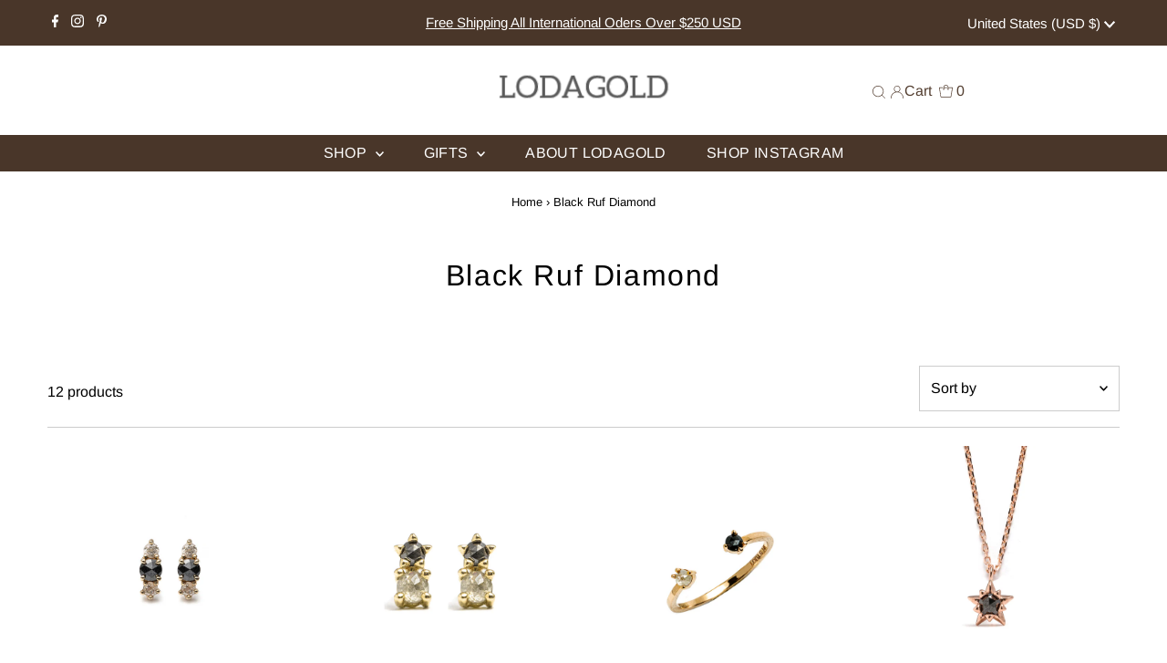

--- FILE ---
content_type: text/html; charset=utf-8
request_url: https://lodagold.com/collections/black-ruf-diamond
body_size: 28950
content:
<!DOCTYPE html>
<html lang="en" class="no-js" lang="en">
<head>
<!-- Start of Booster Apps Seo-0.1-->
<title>Black Ruf Diamond Collection | LODAGOLD</title><meta name="description" content="Black Ruf Diamond Collection | LODAGOLD,Free Shipping on All International Orders Over $250 USD" /><script type="application/ld+json">
  {
    "@context": "https://schema.org",
    "@type": "Organization",
    "name": "Lodagold",
    "url": "https://lodagold.com",
    "description": "Fine Jewelry,Delicate and modern,perfect style,stacking rings,layering necklaces,stud earrings,cuff ring,blacelets,piercing,gifts, etc.","image": "https://cdn2.shopify.com/s/files/1/0079/4125/9375/files/LODAGOLD-LOGO_1000.jpg?2232",
      "logo": "https://cdn2.shopify.com/s/files/1/0079/4125/9375/files/LODAGOLD-LOGO_1000.jpg?2232","sameAs": ["https://facebook.com/lodagoldjewelry", "https://instagram.com/lodagold"],
    "telephone": "01031300811",
    "address": {
      "@type": "PostalAddress",
      "streetAddress": "109, Changgyeonggung-ro, Jongno-gu, Mainbuilding n.313",
      "addressLocality": "Seoul",
      "addressRegion": "Seoul",
      "postalCode": "03137",
      "addressCountry": "South Korea"
    }
  }
</script>

<script type="application/ld+json">
  {
    "@context": "https://schema.org",
    "@type": "WebSite",
    "name": "Lodagold",
    "url": "https://lodagold.com",
    "potentialAction": {
      "@type": "SearchAction",
      "query-input": "required name=query",
      "target": "https://lodagold.com/search?q={query}"
    }
  }
</script>
<!-- end of Booster Apps SEO -->

  <meta charset="utf-8" />
  <meta name="viewport" content="width=device-width,initial-scale=1">

  <!-- Establish early connection to external domains -->
  <link rel="preconnect" href="https://cdn.shopify.com" crossorigin>
  <link rel="preconnect" href="https://fonts.shopify.com" crossorigin>
  <link rel="preconnect" href="https://monorail-edge.shopifysvc.com">
  <link rel="preconnect" href="//ajax.googleapis.com" crossorigin /><!-- Preload onDomain stylesheets and script libraries -->
  <link rel="preload" href="//lodagold.com/cdn/shop/t/13/assets/stylesheet.css?v=28310452254111054521670500477" as="style">
  <link rel="preload" as="font" href="//lodagold.com/cdn/fonts/arimo/arimo_n4.a7efb558ca22d2002248bbe6f302a98edee38e35.woff2" type="font/woff2" crossorigin>
  <link rel="preload" as="font" href="//lodagold.com/cdn/fonts/arimo/arimo_n4.a7efb558ca22d2002248bbe6f302a98edee38e35.woff2" type="font/woff2" crossorigin>
  <link rel="preload" as="font" href="//lodagold.com/cdn/fonts/arimo/arimo_n4.a7efb558ca22d2002248bbe6f302a98edee38e35.woff2" type="font/woff2" crossorigin>
  <link rel="preload" href="//lodagold.com/cdn/shop/t/13/assets/eventemitter3.min.js?v=27939738353326123541670500478" as="script">
  <link rel="preload" href="//lodagold.com/cdn/shop/t/13/assets/theme.js?v=41705284591769206461670500477" as="script">

  <link rel="shortcut icon" href="//lodagold.com/cdn/shop/files/logo_favicon_32x32.png?v=1613765767" type="image/png" />
  <link rel="canonical" href="https://lodagold.com/collections/black-ruf-diamond" />

  
  

  

  
<meta property="og:image" content="http://lodagold.com/cdn/shop/files/2.png?v=1613795330">
  <meta property="og:image:secure_url" content="https://lodagold.com/cdn/shop/files/2.png?v=1613795330">
  <meta property="og:image:width" content="1200">
  <meta property="og:image:height" content="628">
<meta property="og:site_name" content="Lodagold">



<meta name="twitter:card" content="summary">


<meta name="twitter:site" content="@">



  <style data-shopify>
:root {
    --main-family: Arimo;
    --main-weight: 400;
    --main-style: normal;
    --main-spacing: 0em;
    --nav-family: Arimo;
    --nav-weight: 400;
    --nav-style: normal;
    --nav-spacing: 0.025em;
    --heading-family: Arimo;
    --heading-weight: 400;
    --heading-style: normal;
    --heading-spacing: 0.050em;
    --font-size: 16px;
    --nav-size: 16px;
    --h1-size: 32px;
    --h2-size: 25px;
    --h3-size: 19px;
    --header-wrapper-background: #ffffff;
    --background: #ffffff;
    --header-link-color: #533e30;
    --announcement-background: #493629;
    --announcement-text: #ffffff;
    --header-icons: #ffffff;
    --header-icons-hover: #ffffff;
    --mobile-header-icons: #b79e8c;
    --text-color: #000000;
    --link-color: #000000;
    --sale-color: #c60808;
    --dotted-color: #cccccc;
    --button-color: #493629;
    --button-hover: #836957;
    --button-text: #ffffff;
    --secondary-button-color: #836957;
    --secondary-button-hover: #b79e8c;
    --secondary-button-text: #ffffff;
    --direction-color: #000000;
    --direction-background: #ffffff;
    --direction-hover: #e7e7e7;
    --footer-background: #493629;
    --footer-text: #ffffff;
    --footer-icons-color: #ffffff;
    --footer-input: #ffffff;
    --footer-input-text: #000000;
    --footer-button: #000000;
    --footer-button-text: #ffffff;
    --nav-color: #ffffff;
    --nav-hover-color: rgba(0,0,0,0);
    --nav-background-color: #493629;
    --nav-hover-link-color: #ffffff;
    --nav-border-color: rgba(0,0,0,0);
    --dropdown-background-color: #ffffff;
    --dropdown-link-color: #000000;
    --dropdown-link-hover-color: #796b62;
    --dropdown-min-width: 220px;
    --free-shipping-bg: #b79e8c;
    --free-shipping-text: #ffffff;
    --error-color: #c60808;
    --error-color-light: #fdd0d0;
    --swatch-height: 40px;
    --swatch-width: 44px;
    --tool-tip-width: -20;
    --icon-border-color: #e6e6e6;
    --select-arrow-bg: url(//lodagold.com/cdn/shop/t/13/assets/select-arrow.png?v=112595941721225094991670500478);
    --keyboard-focus-color: #f3f3f3;
    --keyboard-focus-border-style: dotted;
    --keyboard-focus-border-weight: 1;
    --price-unit-price: #999999;
    --color-filter-size: 20px;
    --color-body-text: var(--text-color);
    --color-body: var(--background);
    --color-bg: var(--background);
    --section-margins: 40px;

    --star-active: rgb(0, 0, 0);
    --star-inactive: rgb(204, 204, 204);

    
      --button-corners: 3px;
    

    --section-background: #ffffff;
    --desktop-section-height: ;
    --mobile-section-height: ;

  }
  @media (max-width: 740px) {
    :root {
      --font-size: calc(16px - (16px * 0.15));
      --nav-size: calc(16px - (16px * 0.15));
      --h1-size: calc(32px - (32px * 0.15));
      --h2-size: calc(25px - (25px * 0.15));
      --h3-size: calc(19px - (19px * 0.15));
    }
  }
</style>


  <link rel="stylesheet" href="//lodagold.com/cdn/shop/t/13/assets/stylesheet.css?v=28310452254111054521670500477" type="text/css">

  <style>
  @font-face {
  font-family: Arimo;
  font-weight: 400;
  font-style: normal;
  font-display: swap;
  src: url("//lodagold.com/cdn/fonts/arimo/arimo_n4.a7efb558ca22d2002248bbe6f302a98edee38e35.woff2") format("woff2"),
       url("//lodagold.com/cdn/fonts/arimo/arimo_n4.0da809f7d1d5ede2a73be7094ac00741efdb6387.woff") format("woff");
}

  @font-face {
  font-family: Arimo;
  font-weight: 400;
  font-style: normal;
  font-display: swap;
  src: url("//lodagold.com/cdn/fonts/arimo/arimo_n4.a7efb558ca22d2002248bbe6f302a98edee38e35.woff2") format("woff2"),
       url("//lodagold.com/cdn/fonts/arimo/arimo_n4.0da809f7d1d5ede2a73be7094ac00741efdb6387.woff") format("woff");
}

  @font-face {
  font-family: Arimo;
  font-weight: 400;
  font-style: normal;
  font-display: swap;
  src: url("//lodagold.com/cdn/fonts/arimo/arimo_n4.a7efb558ca22d2002248bbe6f302a98edee38e35.woff2") format("woff2"),
       url("//lodagold.com/cdn/fonts/arimo/arimo_n4.0da809f7d1d5ede2a73be7094ac00741efdb6387.woff") format("woff");
}

  @font-face {
  font-family: Arimo;
  font-weight: 700;
  font-style: normal;
  font-display: swap;
  src: url("//lodagold.com/cdn/fonts/arimo/arimo_n7.1d2d0638e6a1228d86beb0e10006e3280ccb2d04.woff2") format("woff2"),
       url("//lodagold.com/cdn/fonts/arimo/arimo_n7.f4b9139e8eac4a17b38b8707044c20f54c3be479.woff") format("woff");
}

  @font-face {
  font-family: Arimo;
  font-weight: 400;
  font-style: italic;
  font-display: swap;
  src: url("//lodagold.com/cdn/fonts/arimo/arimo_i4.438ddb21a1b98c7230698d70dc1a21df235701b2.woff2") format("woff2"),
       url("//lodagold.com/cdn/fonts/arimo/arimo_i4.0e1908a0dc1ec32fabb5a03a0c9ee2083f82e3d7.woff") format("woff");
}

  @font-face {
  font-family: Arimo;
  font-weight: 700;
  font-style: italic;
  font-display: swap;
  src: url("//lodagold.com/cdn/fonts/arimo/arimo_i7.b9f09537c29041ec8d51f8cdb7c9b8e4f1f82cb1.woff2") format("woff2"),
       url("//lodagold.com/cdn/fonts/arimo/arimo_i7.ec659fc855f754fd0b1bd052e606bba1058f73da.woff") format("woff");
}

  </style>

  <script>window.performance && window.performance.mark && window.performance.mark('shopify.content_for_header.start');</script><meta name="google-site-verification" content="n79qdq3ciKfgzZp7WeFzDwaWOOuPvbEVXOvwiv2ECj4">
<meta id="shopify-digital-wallet" name="shopify-digital-wallet" content="/7941259375/digital_wallets/dialog">
<meta name="shopify-checkout-api-token" content="52c7b777261722eddd80ebfaefec481d">
<meta id="in-context-paypal-metadata" data-shop-id="7941259375" data-venmo-supported="false" data-environment="production" data-locale="en_US" data-paypal-v4="true" data-currency="USD">
<link rel="alternate" type="application/atom+xml" title="Feed" href="/collections/black-ruf-diamond.atom" />
<link rel="alternate" type="application/json+oembed" href="https://lodagold.com/collections/black-ruf-diamond.oembed">
<script async="async" src="/checkouts/internal/preloads.js?locale=en-US"></script>
<script id="shopify-features" type="application/json">{"accessToken":"52c7b777261722eddd80ebfaefec481d","betas":["rich-media-storefront-analytics"],"domain":"lodagold.com","predictiveSearch":true,"shopId":7941259375,"locale":"en"}</script>
<script>var Shopify = Shopify || {};
Shopify.shop = "lodagold.myshopify.com";
Shopify.locale = "en";
Shopify.currency = {"active":"USD","rate":"1.0"};
Shopify.country = "US";
Shopify.theme = {"name":"Testament","id":126559551599,"schema_name":"Testament","schema_version":"9.0.0","theme_store_id":623,"role":"main"};
Shopify.theme.handle = "null";
Shopify.theme.style = {"id":null,"handle":null};
Shopify.cdnHost = "lodagold.com/cdn";
Shopify.routes = Shopify.routes || {};
Shopify.routes.root = "/";</script>
<script type="module">!function(o){(o.Shopify=o.Shopify||{}).modules=!0}(window);</script>
<script>!function(o){function n(){var o=[];function n(){o.push(Array.prototype.slice.apply(arguments))}return n.q=o,n}var t=o.Shopify=o.Shopify||{};t.loadFeatures=n(),t.autoloadFeatures=n()}(window);</script>
<script id="shop-js-analytics" type="application/json">{"pageType":"collection"}</script>
<script defer="defer" async type="module" src="//lodagold.com/cdn/shopifycloud/shop-js/modules/v2/client.init-shop-cart-sync_DtuiiIyl.en.esm.js"></script>
<script defer="defer" async type="module" src="//lodagold.com/cdn/shopifycloud/shop-js/modules/v2/chunk.common_CUHEfi5Q.esm.js"></script>
<script type="module">
  await import("//lodagold.com/cdn/shopifycloud/shop-js/modules/v2/client.init-shop-cart-sync_DtuiiIyl.en.esm.js");
await import("//lodagold.com/cdn/shopifycloud/shop-js/modules/v2/chunk.common_CUHEfi5Q.esm.js");

  window.Shopify.SignInWithShop?.initShopCartSync?.({"fedCMEnabled":true,"windoidEnabled":true});

</script>
<script>(function() {
  var isLoaded = false;
  function asyncLoad() {
    if (isLoaded) return;
    isLoaded = true;
    var urls = ["\/\/shopify.privy.com\/widget.js?shop=lodagold.myshopify.com","https:\/\/cdn.nfcube.com\/instafeed-02ebf7c55a7d98abd98050a576fbb9b5.js?shop=lodagold.myshopify.com","https:\/\/cdn.hextom.com\/js\/quickannouncementbar.js?shop=lodagold.myshopify.com","\/\/cdn.shopify.com\/proxy\/05afdab8a11e37f53fbb5d12c4d5379e41437abe92330fc6648e40a0640b3c5b\/s.pandect.es\/v2.2\/gdpr-cookie-consent.min.js?shop=lodagold.myshopify.com\u0026sp-cache-control=cHVibGljLCBtYXgtYWdlPTkwMA"];
    for (var i = 0; i < urls.length; i++) {
      var s = document.createElement('script');
      s.type = 'text/javascript';
      s.async = true;
      s.src = urls[i];
      var x = document.getElementsByTagName('script')[0];
      x.parentNode.insertBefore(s, x);
    }
  };
  if(window.attachEvent) {
    window.attachEvent('onload', asyncLoad);
  } else {
    window.addEventListener('load', asyncLoad, false);
  }
})();</script>
<script id="__st">var __st={"a":7941259375,"offset":32400,"reqid":"a463109a-b137-4a96-b73b-c55b233792f2-1767050385","pageurl":"lodagold.com\/collections\/black-ruf-diamond","u":"c2a93870198f","p":"collection","rtyp":"collection","rid":137305817199};</script>
<script>window.ShopifyPaypalV4VisibilityTracking = true;</script>
<script id="captcha-bootstrap">!function(){'use strict';const t='contact',e='account',n='new_comment',o=[[t,t],['blogs',n],['comments',n],[t,'customer']],c=[[e,'customer_login'],[e,'guest_login'],[e,'recover_customer_password'],[e,'create_customer']],r=t=>t.map((([t,e])=>`form[action*='/${t}']:not([data-nocaptcha='true']) input[name='form_type'][value='${e}']`)).join(','),a=t=>()=>t?[...document.querySelectorAll(t)].map((t=>t.form)):[];function s(){const t=[...o],e=r(t);return a(e)}const i='password',u='form_key',d=['recaptcha-v3-token','g-recaptcha-response','h-captcha-response',i],f=()=>{try{return window.sessionStorage}catch{return}},m='__shopify_v',_=t=>t.elements[u];function p(t,e,n=!1){try{const o=window.sessionStorage,c=JSON.parse(o.getItem(e)),{data:r}=function(t){const{data:e,action:n}=t;return t[m]||n?{data:e,action:n}:{data:t,action:n}}(c);for(const[e,n]of Object.entries(r))t.elements[e]&&(t.elements[e].value=n);n&&o.removeItem(e)}catch(o){console.error('form repopulation failed',{error:o})}}const l='form_type',E='cptcha';function T(t){t.dataset[E]=!0}const w=window,h=w.document,L='Shopify',v='ce_forms',y='captcha';let A=!1;((t,e)=>{const n=(g='f06e6c50-85a8-45c8-87d0-21a2b65856fe',I='https://cdn.shopify.com/shopifycloud/storefront-forms-hcaptcha/ce_storefront_forms_captcha_hcaptcha.v1.5.2.iife.js',D={infoText:'Protected by hCaptcha',privacyText:'Privacy',termsText:'Terms'},(t,e,n)=>{const o=w[L][v],c=o.bindForm;if(c)return c(t,g,e,D).then(n);var r;o.q.push([[t,g,e,D],n]),r=I,A||(h.body.append(Object.assign(h.createElement('script'),{id:'captcha-provider',async:!0,src:r})),A=!0)});var g,I,D;w[L]=w[L]||{},w[L][v]=w[L][v]||{},w[L][v].q=[],w[L][y]=w[L][y]||{},w[L][y].protect=function(t,e){n(t,void 0,e),T(t)},Object.freeze(w[L][y]),function(t,e,n,w,h,L){const[v,y,A,g]=function(t,e,n){const i=e?o:[],u=t?c:[],d=[...i,...u],f=r(d),m=r(i),_=r(d.filter((([t,e])=>n.includes(e))));return[a(f),a(m),a(_),s()]}(w,h,L),I=t=>{const e=t.target;return e instanceof HTMLFormElement?e:e&&e.form},D=t=>v().includes(t);t.addEventListener('submit',(t=>{const e=I(t);if(!e)return;const n=D(e)&&!e.dataset.hcaptchaBound&&!e.dataset.recaptchaBound,o=_(e),c=g().includes(e)&&(!o||!o.value);(n||c)&&t.preventDefault(),c&&!n&&(function(t){try{if(!f())return;!function(t){const e=f();if(!e)return;const n=_(t);if(!n)return;const o=n.value;o&&e.removeItem(o)}(t);const e=Array.from(Array(32),(()=>Math.random().toString(36)[2])).join('');!function(t,e){_(t)||t.append(Object.assign(document.createElement('input'),{type:'hidden',name:u})),t.elements[u].value=e}(t,e),function(t,e){const n=f();if(!n)return;const o=[...t.querySelectorAll(`input[type='${i}']`)].map((({name:t})=>t)),c=[...d,...o],r={};for(const[a,s]of new FormData(t).entries())c.includes(a)||(r[a]=s);n.setItem(e,JSON.stringify({[m]:1,action:t.action,data:r}))}(t,e)}catch(e){console.error('failed to persist form',e)}}(e),e.submit())}));const S=(t,e)=>{t&&!t.dataset[E]&&(n(t,e.some((e=>e===t))),T(t))};for(const o of['focusin','change'])t.addEventListener(o,(t=>{const e=I(t);D(e)&&S(e,y())}));const B=e.get('form_key'),M=e.get(l),P=B&&M;t.addEventListener('DOMContentLoaded',(()=>{const t=y();if(P)for(const e of t)e.elements[l].value===M&&p(e,B);[...new Set([...A(),...v().filter((t=>'true'===t.dataset.shopifyCaptcha))])].forEach((e=>S(e,t)))}))}(h,new URLSearchParams(w.location.search),n,t,e,['guest_login'])})(!0,!0)}();</script>
<script integrity="sha256-4kQ18oKyAcykRKYeNunJcIwy7WH5gtpwJnB7kiuLZ1E=" data-source-attribution="shopify.loadfeatures" defer="defer" src="//lodagold.com/cdn/shopifycloud/storefront/assets/storefront/load_feature-a0a9edcb.js" crossorigin="anonymous"></script>
<script data-source-attribution="shopify.dynamic_checkout.dynamic.init">var Shopify=Shopify||{};Shopify.PaymentButton=Shopify.PaymentButton||{isStorefrontPortableWallets:!0,init:function(){window.Shopify.PaymentButton.init=function(){};var t=document.createElement("script");t.src="https://lodagold.com/cdn/shopifycloud/portable-wallets/latest/portable-wallets.en.js",t.type="module",document.head.appendChild(t)}};
</script>
<script data-source-attribution="shopify.dynamic_checkout.buyer_consent">
  function portableWalletsHideBuyerConsent(e){var t=document.getElementById("shopify-buyer-consent"),n=document.getElementById("shopify-subscription-policy-button");t&&n&&(t.classList.add("hidden"),t.setAttribute("aria-hidden","true"),n.removeEventListener("click",e))}function portableWalletsShowBuyerConsent(e){var t=document.getElementById("shopify-buyer-consent"),n=document.getElementById("shopify-subscription-policy-button");t&&n&&(t.classList.remove("hidden"),t.removeAttribute("aria-hidden"),n.addEventListener("click",e))}window.Shopify?.PaymentButton&&(window.Shopify.PaymentButton.hideBuyerConsent=portableWalletsHideBuyerConsent,window.Shopify.PaymentButton.showBuyerConsent=portableWalletsShowBuyerConsent);
</script>
<script data-source-attribution="shopify.dynamic_checkout.cart.bootstrap">document.addEventListener("DOMContentLoaded",(function(){function t(){return document.querySelector("shopify-accelerated-checkout-cart, shopify-accelerated-checkout")}if(t())Shopify.PaymentButton.init();else{new MutationObserver((function(e,n){t()&&(Shopify.PaymentButton.init(),n.disconnect())})).observe(document.body,{childList:!0,subtree:!0})}}));
</script>
<link id="shopify-accelerated-checkout-styles" rel="stylesheet" media="screen" href="https://lodagold.com/cdn/shopifycloud/portable-wallets/latest/accelerated-checkout-backwards-compat.css" crossorigin="anonymous">
<style id="shopify-accelerated-checkout-cart">
        #shopify-buyer-consent {
  margin-top: 1em;
  display: inline-block;
  width: 100%;
}

#shopify-buyer-consent.hidden {
  display: none;
}

#shopify-subscription-policy-button {
  background: none;
  border: none;
  padding: 0;
  text-decoration: underline;
  font-size: inherit;
  cursor: pointer;
}

#shopify-subscription-policy-button::before {
  box-shadow: none;
}

      </style>

<script>window.performance && window.performance.mark && window.performance.mark('shopify.content_for_header.end');</script>


<script>
    
    
    
    
    
    var gsf_conversion_data = {page_type : 'category', event : 'view_item_list', data : {product_data : [{variant_id : 32175487090799, product_id : 2235328725103, name : "14k gold black ruf&amp;grey dia stud earrings", price : "580.00", currency : "USD", sku : "ST197E-Y-1", brand : "Lodagold", variant : "14k yellow gold", category : "three stone", quantity : "-2" }, {variant_id : 32173690945647, product_id : 2236599992431, name : "14k gold grey&amp;black diamond stud earrings", price : "540.00", currency : "USD", sku : "ST317E-1", brand : "Lodagold", variant : "14k yellow gold", category : "star", quantity : "0" }, {variant_id : 32186035634287, product_id : 3828703821935, name : "14k gold black&amp;grey diamond ring", price : "540.00", currency : "USD", sku : "ST315R-1", brand : "Lodagold", variant : "14k yellow gold / 4", category : "cuff ring", quantity : "0" }, {variant_id : 32176607494255, product_id : 2236628959343, name : "14k gold black diamond star Necklace", price : "570.00", currency : "USD", sku : "ST303N-1", brand : "Lodagold", variant : "14k yellow gold", category : "star", quantity : "-1" }], total_price :"2230.00", shop_currency : "USD", collection_id : "137305817199", collection_name : "Black Ruf Diamond" }};
    
</script>
<link href="https://monorail-edge.shopifysvc.com" rel="dns-prefetch">
<script>(function(){if ("sendBeacon" in navigator && "performance" in window) {try {var session_token_from_headers = performance.getEntriesByType('navigation')[0].serverTiming.find(x => x.name == '_s').description;} catch {var session_token_from_headers = undefined;}var session_cookie_matches = document.cookie.match(/_shopify_s=([^;]*)/);var session_token_from_cookie = session_cookie_matches && session_cookie_matches.length === 2 ? session_cookie_matches[1] : "";var session_token = session_token_from_headers || session_token_from_cookie || "";function handle_abandonment_event(e) {var entries = performance.getEntries().filter(function(entry) {return /monorail-edge.shopifysvc.com/.test(entry.name);});if (!window.abandonment_tracked && entries.length === 0) {window.abandonment_tracked = true;var currentMs = Date.now();var navigation_start = performance.timing.navigationStart;var payload = {shop_id: 7941259375,url: window.location.href,navigation_start,duration: currentMs - navigation_start,session_token,page_type: "collection"};window.navigator.sendBeacon("https://monorail-edge.shopifysvc.com/v1/produce", JSON.stringify({schema_id: "online_store_buyer_site_abandonment/1.1",payload: payload,metadata: {event_created_at_ms: currentMs,event_sent_at_ms: currentMs}}));}}window.addEventListener('pagehide', handle_abandonment_event);}}());</script>
<script id="web-pixels-manager-setup">(function e(e,d,r,n,o){if(void 0===o&&(o={}),!Boolean(null===(a=null===(i=window.Shopify)||void 0===i?void 0:i.analytics)||void 0===a?void 0:a.replayQueue)){var i,a;window.Shopify=window.Shopify||{};var t=window.Shopify;t.analytics=t.analytics||{};var s=t.analytics;s.replayQueue=[],s.publish=function(e,d,r){return s.replayQueue.push([e,d,r]),!0};try{self.performance.mark("wpm:start")}catch(e){}var l=function(){var e={modern:/Edge?\/(1{2}[4-9]|1[2-9]\d|[2-9]\d{2}|\d{4,})\.\d+(\.\d+|)|Firefox\/(1{2}[4-9]|1[2-9]\d|[2-9]\d{2}|\d{4,})\.\d+(\.\d+|)|Chrom(ium|e)\/(9{2}|\d{3,})\.\d+(\.\d+|)|(Maci|X1{2}).+ Version\/(15\.\d+|(1[6-9]|[2-9]\d|\d{3,})\.\d+)([,.]\d+|)( \(\w+\)|)( Mobile\/\w+|) Safari\/|Chrome.+OPR\/(9{2}|\d{3,})\.\d+\.\d+|(CPU[ +]OS|iPhone[ +]OS|CPU[ +]iPhone|CPU IPhone OS|CPU iPad OS)[ +]+(15[._]\d+|(1[6-9]|[2-9]\d|\d{3,})[._]\d+)([._]\d+|)|Android:?[ /-](13[3-9]|1[4-9]\d|[2-9]\d{2}|\d{4,})(\.\d+|)(\.\d+|)|Android.+Firefox\/(13[5-9]|1[4-9]\d|[2-9]\d{2}|\d{4,})\.\d+(\.\d+|)|Android.+Chrom(ium|e)\/(13[3-9]|1[4-9]\d|[2-9]\d{2}|\d{4,})\.\d+(\.\d+|)|SamsungBrowser\/([2-9]\d|\d{3,})\.\d+/,legacy:/Edge?\/(1[6-9]|[2-9]\d|\d{3,})\.\d+(\.\d+|)|Firefox\/(5[4-9]|[6-9]\d|\d{3,})\.\d+(\.\d+|)|Chrom(ium|e)\/(5[1-9]|[6-9]\d|\d{3,})\.\d+(\.\d+|)([\d.]+$|.*Safari\/(?![\d.]+ Edge\/[\d.]+$))|(Maci|X1{2}).+ Version\/(10\.\d+|(1[1-9]|[2-9]\d|\d{3,})\.\d+)([,.]\d+|)( \(\w+\)|)( Mobile\/\w+|) Safari\/|Chrome.+OPR\/(3[89]|[4-9]\d|\d{3,})\.\d+\.\d+|(CPU[ +]OS|iPhone[ +]OS|CPU[ +]iPhone|CPU IPhone OS|CPU iPad OS)[ +]+(10[._]\d+|(1[1-9]|[2-9]\d|\d{3,})[._]\d+)([._]\d+|)|Android:?[ /-](13[3-9]|1[4-9]\d|[2-9]\d{2}|\d{4,})(\.\d+|)(\.\d+|)|Mobile Safari.+OPR\/([89]\d|\d{3,})\.\d+\.\d+|Android.+Firefox\/(13[5-9]|1[4-9]\d|[2-9]\d{2}|\d{4,})\.\d+(\.\d+|)|Android.+Chrom(ium|e)\/(13[3-9]|1[4-9]\d|[2-9]\d{2}|\d{4,})\.\d+(\.\d+|)|Android.+(UC? ?Browser|UCWEB|U3)[ /]?(15\.([5-9]|\d{2,})|(1[6-9]|[2-9]\d|\d{3,})\.\d+)\.\d+|SamsungBrowser\/(5\.\d+|([6-9]|\d{2,})\.\d+)|Android.+MQ{2}Browser\/(14(\.(9|\d{2,})|)|(1[5-9]|[2-9]\d|\d{3,})(\.\d+|))(\.\d+|)|K[Aa][Ii]OS\/(3\.\d+|([4-9]|\d{2,})\.\d+)(\.\d+|)/},d=e.modern,r=e.legacy,n=navigator.userAgent;return n.match(d)?"modern":n.match(r)?"legacy":"unknown"}(),u="modern"===l?"modern":"legacy",c=(null!=n?n:{modern:"",legacy:""})[u],f=function(e){return[e.baseUrl,"/wpm","/b",e.hashVersion,"modern"===e.buildTarget?"m":"l",".js"].join("")}({baseUrl:d,hashVersion:r,buildTarget:u}),m=function(e){var d=e.version,r=e.bundleTarget,n=e.surface,o=e.pageUrl,i=e.monorailEndpoint;return{emit:function(e){var a=e.status,t=e.errorMsg,s=(new Date).getTime(),l=JSON.stringify({metadata:{event_sent_at_ms:s},events:[{schema_id:"web_pixels_manager_load/3.1",payload:{version:d,bundle_target:r,page_url:o,status:a,surface:n,error_msg:t},metadata:{event_created_at_ms:s}}]});if(!i)return console&&console.warn&&console.warn("[Web Pixels Manager] No Monorail endpoint provided, skipping logging."),!1;try{return self.navigator.sendBeacon.bind(self.navigator)(i,l)}catch(e){}var u=new XMLHttpRequest;try{return u.open("POST",i,!0),u.setRequestHeader("Content-Type","text/plain"),u.send(l),!0}catch(e){return console&&console.warn&&console.warn("[Web Pixels Manager] Got an unhandled error while logging to Monorail."),!1}}}}({version:r,bundleTarget:l,surface:e.surface,pageUrl:self.location.href,monorailEndpoint:e.monorailEndpoint});try{o.browserTarget=l,function(e){var d=e.src,r=e.async,n=void 0===r||r,o=e.onload,i=e.onerror,a=e.sri,t=e.scriptDataAttributes,s=void 0===t?{}:t,l=document.createElement("script"),u=document.querySelector("head"),c=document.querySelector("body");if(l.async=n,l.src=d,a&&(l.integrity=a,l.crossOrigin="anonymous"),s)for(var f in s)if(Object.prototype.hasOwnProperty.call(s,f))try{l.dataset[f]=s[f]}catch(e){}if(o&&l.addEventListener("load",o),i&&l.addEventListener("error",i),u)u.appendChild(l);else{if(!c)throw new Error("Did not find a head or body element to append the script");c.appendChild(l)}}({src:f,async:!0,onload:function(){if(!function(){var e,d;return Boolean(null===(d=null===(e=window.Shopify)||void 0===e?void 0:e.analytics)||void 0===d?void 0:d.initialized)}()){var d=window.webPixelsManager.init(e)||void 0;if(d){var r=window.Shopify.analytics;r.replayQueue.forEach((function(e){var r=e[0],n=e[1],o=e[2];d.publishCustomEvent(r,n,o)})),r.replayQueue=[],r.publish=d.publishCustomEvent,r.visitor=d.visitor,r.initialized=!0}}},onerror:function(){return m.emit({status:"failed",errorMsg:"".concat(f," has failed to load")})},sri:function(e){var d=/^sha384-[A-Za-z0-9+/=]+$/;return"string"==typeof e&&d.test(e)}(c)?c:"",scriptDataAttributes:o}),m.emit({status:"loading"})}catch(e){m.emit({status:"failed",errorMsg:(null==e?void 0:e.message)||"Unknown error"})}}})({shopId: 7941259375,storefrontBaseUrl: "https://lodagold.com",extensionsBaseUrl: "https://extensions.shopifycdn.com/cdn/shopifycloud/web-pixels-manager",monorailEndpoint: "https://monorail-edge.shopifysvc.com/unstable/produce_batch",surface: "storefront-renderer",enabledBetaFlags: ["2dca8a86","a0d5f9d2"],webPixelsConfigList: [{"id":"1085833327","configuration":"{\"account_ID\":\"184758\",\"google_analytics_tracking_tag\":\"1\",\"measurement_id\":\"2\",\"api_secret\":\"3\",\"shop_settings\":\"{\\\"custom_pixel_script\\\":\\\"https:\\\\\\\/\\\\\\\/storage.googleapis.com\\\\\\\/gsf-scripts\\\\\\\/custom-pixels\\\\\\\/lodagold.js\\\"}\"}","eventPayloadVersion":"v1","runtimeContext":"LAX","scriptVersion":"c6b888297782ed4a1cba19cda43d6625","type":"APP","apiClientId":1558137,"privacyPurposes":[],"dataSharingAdjustments":{"protectedCustomerApprovalScopes":["read_customer_address","read_customer_email","read_customer_name","read_customer_personal_data","read_customer_phone"]}},{"id":"279412847","configuration":"{\"config\":\"{\\\"pixel_id\\\":\\\"AW-473649933\\\",\\\"target_country\\\":\\\"US\\\",\\\"gtag_events\\\":[{\\\"type\\\":\\\"search\\\",\\\"action_label\\\":\\\"AW-473649933\\\/MQuqCJzou-oBEI2m7eEB\\\"},{\\\"type\\\":\\\"begin_checkout\\\",\\\"action_label\\\":\\\"AW-473649933\\\/KdoBCJnou-oBEI2m7eEB\\\"},{\\\"type\\\":\\\"view_item\\\",\\\"action_label\\\":[\\\"AW-473649933\\\/Z673CJvnu-oBEI2m7eEB\\\",\\\"MC-TSXS398KRQ\\\"]},{\\\"type\\\":\\\"purchase\\\",\\\"action_label\\\":[\\\"AW-473649933\\\/hCdWCJjnu-oBEI2m7eEB\\\",\\\"MC-TSXS398KRQ\\\"]},{\\\"type\\\":\\\"page_view\\\",\\\"action_label\\\":[\\\"AW-473649933\\\/0rt7CJXnu-oBEI2m7eEB\\\",\\\"MC-TSXS398KRQ\\\"]},{\\\"type\\\":\\\"add_payment_info\\\",\\\"action_label\\\":\\\"AW-473649933\\\/zuy6CJ_ou-oBEI2m7eEB\\\"},{\\\"type\\\":\\\"add_to_cart\\\",\\\"action_label\\\":\\\"AW-473649933\\\/BDGpCJ7nu-oBEI2m7eEB\\\"}],\\\"enable_monitoring_mode\\\":false}\"}","eventPayloadVersion":"v1","runtimeContext":"OPEN","scriptVersion":"b2a88bafab3e21179ed38636efcd8a93","type":"APP","apiClientId":1780363,"privacyPurposes":[],"dataSharingAdjustments":{"protectedCustomerApprovalScopes":["read_customer_address","read_customer_email","read_customer_name","read_customer_personal_data","read_customer_phone"]}},{"id":"136642671","configuration":"{\"pixel_id\":\"714200579000559\",\"pixel_type\":\"facebook_pixel\",\"metaapp_system_user_token\":\"-\"}","eventPayloadVersion":"v1","runtimeContext":"OPEN","scriptVersion":"ca16bc87fe92b6042fbaa3acc2fbdaa6","type":"APP","apiClientId":2329312,"privacyPurposes":["ANALYTICS","MARKETING","SALE_OF_DATA"],"dataSharingAdjustments":{"protectedCustomerApprovalScopes":["read_customer_address","read_customer_email","read_customer_name","read_customer_personal_data","read_customer_phone"]}},{"id":"shopify-app-pixel","configuration":"{}","eventPayloadVersion":"v1","runtimeContext":"STRICT","scriptVersion":"0450","apiClientId":"shopify-pixel","type":"APP","privacyPurposes":["ANALYTICS","MARKETING"]},{"id":"shopify-custom-pixel","eventPayloadVersion":"v1","runtimeContext":"LAX","scriptVersion":"0450","apiClientId":"shopify-pixel","type":"CUSTOM","privacyPurposes":["ANALYTICS","MARKETING"]}],isMerchantRequest: false,initData: {"shop":{"name":"Lodagold","paymentSettings":{"currencyCode":"USD"},"myshopifyDomain":"lodagold.myshopify.com","countryCode":"KR","storefrontUrl":"https:\/\/lodagold.com"},"customer":null,"cart":null,"checkout":null,"productVariants":[],"purchasingCompany":null},},"https://lodagold.com/cdn","da62cc92w68dfea28pcf9825a4m392e00d0",{"modern":"","legacy":""},{"shopId":"7941259375","storefrontBaseUrl":"https:\/\/lodagold.com","extensionBaseUrl":"https:\/\/extensions.shopifycdn.com\/cdn\/shopifycloud\/web-pixels-manager","surface":"storefront-renderer","enabledBetaFlags":"[\"2dca8a86\", \"a0d5f9d2\"]","isMerchantRequest":"false","hashVersion":"da62cc92w68dfea28pcf9825a4m392e00d0","publish":"custom","events":"[[\"page_viewed\",{}],[\"collection_viewed\",{\"collection\":{\"id\":\"137305817199\",\"title\":\"Black Ruf Diamond\",\"productVariants\":[{\"price\":{\"amount\":580.0,\"currencyCode\":\"USD\"},\"product\":{\"title\":\"14k gold black ruf\u0026grey dia stud earrings\",\"vendor\":\"Lodagold\",\"id\":\"2235328725103\",\"untranslatedTitle\":\"14k gold black ruf\u0026grey dia stud earrings\",\"url\":\"\/products\/14k-rose-gold-black-ruf-diamond-gray-diamond-stud-earrings\",\"type\":\"three stone\"},\"id\":\"32175487090799\",\"image\":{\"src\":\"\/\/lodagold.com\/cdn\/shop\/products\/ST197E-Y.jpg?v=1606299069\"},\"sku\":\"ST197E-Y-1\",\"title\":\"14k yellow gold\",\"untranslatedTitle\":\"14k yellow gold\"},{\"price\":{\"amount\":540.0,\"currencyCode\":\"USD\"},\"product\":{\"title\":\"14k gold grey\u0026black diamond stud earrings\",\"vendor\":\"Lodagold\",\"id\":\"2236599992431\",\"untranslatedTitle\":\"14k gold grey\u0026black diamond stud earrings\",\"url\":\"\/products\/14k-rose-gold-gray-black-diamond-stud-earrings-1\",\"type\":\"star\"},\"id\":\"32173690945647\",\"image\":{\"src\":\"\/\/lodagold.com\/cdn\/shop\/products\/DSC0071_f8954f2b-4c47-4371-9431-9101bf139cff.jpg?v=1606703195\"},\"sku\":\"ST317E-1\",\"title\":\"14k yellow gold\",\"untranslatedTitle\":\"14k yellow gold\"},{\"price\":{\"amount\":540.0,\"currencyCode\":\"USD\"},\"product\":{\"title\":\"14k gold black\u0026grey diamond ring\",\"vendor\":\"Lodagold\",\"id\":\"3828703821935\",\"untranslatedTitle\":\"14k gold black\u0026grey diamond ring\",\"url\":\"\/products\/14k-rose-gold-black-gray-diamond-ring\",\"type\":\"cuff ring\"},\"id\":\"32186035634287\",\"image\":{\"src\":\"\/\/lodagold.com\/cdn\/shop\/products\/DSC00138_98392fb0-9e69-4050-a9c7-80f37794da31.jpg?v=1606301358\"},\"sku\":\"ST315R-1\",\"title\":\"14k yellow gold \/ 4\",\"untranslatedTitle\":\"14k yellow gold \/ 4\"},{\"price\":{\"amount\":570.0,\"currencyCode\":\"USD\"},\"product\":{\"title\":\"14k gold black diamond star Necklace\",\"vendor\":\"Lodagold\",\"id\":\"2236628959343\",\"untranslatedTitle\":\"14k gold black diamond star Necklace\",\"url\":\"\/products\/14k-rose-gold-black-diamond-star-necklace\",\"type\":\"star\"},\"id\":\"32176607494255\",\"image\":{\"src\":\"\/\/lodagold.com\/cdn\/shop\/products\/ST303N_6b05d17f-6e49-4453-9cc9-cd8b32375388.jpg?v=1604034948\"},\"sku\":\"ST303N-1\",\"title\":\"14k yellow gold\",\"untranslatedTitle\":\"14k yellow gold\"},{\"price\":{\"amount\":580.0,\"currencyCode\":\"USD\"},\"product\":{\"title\":\"14k gold black diamond star stud earrings\",\"vendor\":\"Lodagold\",\"id\":\"2236561719407\",\"untranslatedTitle\":\"14k gold black diamond star stud earrings\",\"url\":\"\/products\/14k-rose-gold-black-diamond-star-stud-earrings\",\"type\":\"star\"},\"id\":\"32173661945967\",\"image\":{\"src\":\"\/\/lodagold.com\/cdn\/shop\/products\/DSC0067_8a9660d7-adc1-4f5f-af35-aa30a444cf02.jpg?v=1605512784\"},\"sku\":\"ST303E-1\",\"title\":\"14k yellow gold\",\"untranslatedTitle\":\"14k yellow gold\"},{\"price\":{\"amount\":480.0,\"currencyCode\":\"USD\"},\"product\":{\"title\":\"14k gold black\u0026grey diamond cuff ring\",\"vendor\":\"Lodagold\",\"id\":\"3953309286511\",\"untranslatedTitle\":\"14k gold black\u0026grey diamond cuff ring\",\"url\":\"\/products\/14k-rose-gold-black-gray-diamonds-cuff-ring\",\"type\":\"cuff ring\"},\"id\":\"32186037338223\",\"image\":{\"src\":\"\/\/lodagold.com\/cdn\/shop\/products\/DSC00137_ab8d9a7f-6f23-4f70-9777-a01532e2adb1.jpg?v=1606703264\"},\"sku\":\"ST316R-1\",\"title\":\"14k yellow gold \/ 4\",\"untranslatedTitle\":\"14k yellow gold \/ 4\"},{\"price\":{\"amount\":590.0,\"currencyCode\":\"USD\"},\"product\":{\"title\":\"14k gold black\u0026grey diamond Necklace\",\"vendor\":\"Lodagold\",\"id\":\"2245552930927\",\"untranslatedTitle\":\"14k gold black\u0026grey diamond Necklace\",\"url\":\"\/products\/14k-yellow-gold-black-ruf-diamond-gray-diamond-necklace\",\"type\":\"three stone\"},\"id\":\"32180947058799\",\"image\":{\"src\":\"\/\/lodagold.com\/cdn\/shop\/products\/DSC00053_795f6101-04bd-491c-8bc9-5e6acfe47b14.jpg?v=1606299382\"},\"sku\":\"ST197N-Black-1\",\"title\":\"14k yellow gold\",\"untranslatedTitle\":\"14k yellow gold\"},{\"price\":{\"amount\":290.0,\"currencyCode\":\"USD\"},\"product\":{\"title\":\"14k gold black diamond piercing\",\"vendor\":\"Lodagold\",\"id\":\"2238905319535\",\"untranslatedTitle\":\"14k gold black diamond piercing\",\"url\":\"\/products\/14k-rose-gold-black-diamond-piercing-1\",\"type\":\"\"},\"id\":\"32221699080303\",\"image\":{\"src\":\"\/\/lodagold.com\/cdn\/shop\/products\/DSC00053_1c6f7afd-e45b-41d8-a703-f6beda369bec.jpg?v=1606703227\"},\"sku\":\"ST422P-1\",\"title\":\"14k yellow gold \/ 5mm\",\"untranslatedTitle\":\"14k yellow gold \/ 5mm\"},{\"price\":{\"amount\":290.0,\"currencyCode\":\"USD\"},\"product\":{\"title\":\"14k gold black diamond piercing\",\"vendor\":\"Lodagold\",\"id\":\"2238382276719\",\"untranslatedTitle\":\"14k gold black diamond piercing\",\"url\":\"\/products\/14k-rose-gold-black-diamond-piercing\",\"type\":\"\"},\"id\":\"32221694427247\",\"image\":{\"src\":\"\/\/lodagold.com\/cdn\/shop\/products\/DSC0093_9bfc43fb-2947-4dde-b522-f814038ce9c6.jpg?v=1606899736\"},\"sku\":\"ST315P-1\",\"title\":\"14k yellow gold \/ 5mm\",\"untranslatedTitle\":\"14k yellow gold \/ 5mm\"},{\"price\":{\"amount\":350.0,\"currencyCode\":\"USD\"},\"product\":{\"title\":\"14k gold grey\u0026black diamond piercing\",\"vendor\":\"Lodagold\",\"id\":\"2238379589743\",\"untranslatedTitle\":\"14k gold grey\u0026black diamond piercing\",\"url\":\"\/products\/14k-rose-gold-gray-black-diamond-piercing-1\",\"type\":\"star\"},\"id\":\"32221745610863\",\"image\":{\"src\":\"\/\/lodagold.com\/cdn\/shop\/products\/DSC0090.jpg?v=1606304623\"},\"sku\":\"ST317P-1\",\"title\":\"14k yellow gold \/ 5mm\",\"untranslatedTitle\":\"14k yellow gold \/ 5mm\"},{\"price\":{\"amount\":320.0,\"currencyCode\":\"USD\"},\"product\":{\"title\":\"14k gold black diamond star piercing\",\"vendor\":\"Lodagold\",\"id\":\"2238378836079\",\"untranslatedTitle\":\"14k gold black diamond star piercing\",\"url\":\"\/products\/14k-rose-gold-black-diamond-star-piercing\",\"type\":\"star\"},\"id\":\"32221704847471\",\"image\":{\"src\":\"\/\/lodagold.com\/cdn\/shop\/products\/DSC0089_4bdfae2c-1d9d-4d67-88ec-96158da11e3a.jpg?v=1605068885\"},\"sku\":\"ST306P-1\",\"title\":\"14k yellow gold \/ 5mm\",\"untranslatedTitle\":\"14k yellow gold \/ 5mm\"},{\"price\":{\"amount\":340.0,\"currencyCode\":\"USD\"},\"product\":{\"title\":\"14k gold black\u0026grey diamond piercing\",\"vendor\":\"Lodagold\",\"id\":\"2238308188271\",\"untranslatedTitle\":\"14k gold black\u0026grey diamond piercing\",\"url\":\"\/products\/14k-rose-gold-gray-black-diamond-piercing\",\"type\":\"\"},\"id\":\"32221709566063\",\"image\":{\"src\":\"\/\/lodagold.com\/cdn\/shop\/products\/DSC0094_ec3f5fef-a6c0-4a51-972d-259b06d99041.jpg?v=1606703200\"},\"sku\":\"ST316P-1\",\"title\":\"14k yellow gold \/ 5mm\",\"untranslatedTitle\":\"14k yellow gold \/ 5mm\"}]}}]]"});</script><script>
  window.ShopifyAnalytics = window.ShopifyAnalytics || {};
  window.ShopifyAnalytics.meta = window.ShopifyAnalytics.meta || {};
  window.ShopifyAnalytics.meta.currency = 'USD';
  var meta = {"products":[{"id":2235328725103,"gid":"gid:\/\/shopify\/Product\/2235328725103","vendor":"Lodagold","type":"three stone","handle":"14k-rose-gold-black-ruf-diamond-gray-diamond-stud-earrings","variants":[{"id":32175487090799,"price":58000,"name":"14k gold black ruf\u0026grey dia stud earrings - 14k yellow gold","public_title":"14k yellow gold","sku":"ST197E-Y-1"},{"id":32175487123567,"price":58000,"name":"14k gold black ruf\u0026grey dia stud earrings - 14k rose gold","public_title":"14k rose gold","sku":"ST197E-Y-2"}],"remote":false},{"id":2236599992431,"gid":"gid:\/\/shopify\/Product\/2236599992431","vendor":"Lodagold","type":"star","handle":"14k-rose-gold-gray-black-diamond-stud-earrings-1","variants":[{"id":32173690945647,"price":54000,"name":"14k gold grey\u0026black diamond stud earrings - 14k yellow gold","public_title":"14k yellow gold","sku":"ST317E-1"},{"id":32173690978415,"price":54000,"name":"14k gold grey\u0026black diamond stud earrings - 14k rose gold","public_title":"14k rose gold","sku":"ST317E-2"}],"remote":false},{"id":3828703821935,"gid":"gid:\/\/shopify\/Product\/3828703821935","vendor":"Lodagold","type":"cuff ring","handle":"14k-rose-gold-black-gray-diamond-ring","variants":[{"id":32186035634287,"price":54000,"name":"14k gold black\u0026grey diamond ring - 14k yellow gold \/ 4","public_title":"14k yellow gold \/ 4","sku":"ST315R-1"},{"id":32186035667055,"price":54000,"name":"14k gold black\u0026grey diamond ring - 14k yellow gold \/ 4.5","public_title":"14k yellow gold \/ 4.5","sku":"ST315R-2"},{"id":32186035699823,"price":54000,"name":"14k gold black\u0026grey diamond ring - 14k yellow gold \/ 5","public_title":"14k yellow gold \/ 5","sku":"ST315R-3"},{"id":32186035732591,"price":54000,"name":"14k gold black\u0026grey diamond ring - 14k yellow gold \/ 5.5","public_title":"14k yellow gold \/ 5.5","sku":"ST315R-4"},{"id":32186035765359,"price":54000,"name":"14k gold black\u0026grey diamond ring - 14k yellow gold \/ 6","public_title":"14k yellow gold \/ 6","sku":"ST315R-5"},{"id":32186035798127,"price":54000,"name":"14k gold black\u0026grey diamond ring - 14k yellow gold \/ 6.5","public_title":"14k yellow gold \/ 6.5","sku":"ST315R-6"},{"id":32186035830895,"price":54000,"name":"14k gold black\u0026grey diamond ring - 14k yellow gold \/ 7","public_title":"14k yellow gold \/ 7","sku":"ST315R-7"},{"id":32186035863663,"price":54000,"name":"14k gold black\u0026grey diamond ring - 14k yellow gold \/ 7.5","public_title":"14k yellow gold \/ 7.5","sku":"ST315R-8"},{"id":32186035896431,"price":54000,"name":"14k gold black\u0026grey diamond ring - 14k yellow gold \/ 8","public_title":"14k yellow gold \/ 8","sku":"ST315R-9"},{"id":32186035929199,"price":54000,"name":"14k gold black\u0026grey diamond ring - 14k yellow gold \/ 8.5","public_title":"14k yellow gold \/ 8.5","sku":"ST315R-10"},{"id":32186035961967,"price":54000,"name":"14k gold black\u0026grey diamond ring - 14k rose gold \/ 4","public_title":"14k rose gold \/ 4","sku":"ST315R-11"},{"id":32186035994735,"price":54000,"name":"14k gold black\u0026grey diamond ring - 14k rose gold \/ 4.5","public_title":"14k rose gold \/ 4.5","sku":"ST315R-12"},{"id":32186036027503,"price":54000,"name":"14k gold black\u0026grey diamond ring - 14k rose gold \/ 5","public_title":"14k rose gold \/ 5","sku":"ST315R-13"},{"id":32186036060271,"price":54000,"name":"14k gold black\u0026grey diamond ring - 14k rose gold \/ 5.5","public_title":"14k rose gold \/ 5.5","sku":"ST315R-14"},{"id":32186036093039,"price":54000,"name":"14k gold black\u0026grey diamond ring - 14k rose gold \/ 6","public_title":"14k rose gold \/ 6","sku":"ST315R-15"},{"id":32186036125807,"price":54000,"name":"14k gold black\u0026grey diamond ring - 14k rose gold \/ 6.5","public_title":"14k rose gold \/ 6.5","sku":"ST315R-16"},{"id":32186036158575,"price":54000,"name":"14k gold black\u0026grey diamond ring - 14k rose gold \/ 7","public_title":"14k rose gold \/ 7","sku":"ST315R-17"},{"id":32186036191343,"price":54000,"name":"14k gold black\u0026grey diamond ring - 14k rose gold \/ 7.5","public_title":"14k rose gold \/ 7.5","sku":"ST315R-18"},{"id":32186036224111,"price":54000,"name":"14k gold black\u0026grey diamond ring - 14k rose gold \/ 8","public_title":"14k rose gold \/ 8","sku":"ST315R-19"},{"id":32186036256879,"price":54000,"name":"14k gold black\u0026grey diamond ring - 14k rose gold \/ 8.5","public_title":"14k rose gold \/ 8.5","sku":"ST315R-20"}],"remote":false},{"id":2236628959343,"gid":"gid:\/\/shopify\/Product\/2236628959343","vendor":"Lodagold","type":"star","handle":"14k-rose-gold-black-diamond-star-necklace","variants":[{"id":32176607494255,"price":57000,"name":"14k gold black diamond star Necklace - 14k yellow gold","public_title":"14k yellow gold","sku":"ST303N-1"},{"id":32176607527023,"price":57000,"name":"14k gold black diamond star Necklace - 14k rose gold","public_title":"14k rose gold","sku":"ST303N-2"}],"remote":false},{"id":2236561719407,"gid":"gid:\/\/shopify\/Product\/2236561719407","vendor":"Lodagold","type":"star","handle":"14k-rose-gold-black-diamond-star-stud-earrings","variants":[{"id":32173661945967,"price":58000,"name":"14k gold black diamond star stud earrings - 14k yellow gold","public_title":"14k yellow gold","sku":"ST303E-1"},{"id":32173661978735,"price":58000,"name":"14k gold black diamond star stud earrings - 14k rose gold","public_title":"14k rose gold","sku":"ST303E-2"}],"remote":false},{"id":3953309286511,"gid":"gid:\/\/shopify\/Product\/3953309286511","vendor":"Lodagold","type":"cuff ring","handle":"14k-rose-gold-black-gray-diamonds-cuff-ring","variants":[{"id":32186037338223,"price":48000,"name":"14k gold black\u0026grey diamond cuff ring - 14k yellow gold \/ 4","public_title":"14k yellow gold \/ 4","sku":"ST316R-1"},{"id":32186037370991,"price":48000,"name":"14k gold black\u0026grey diamond cuff ring - 14k yellow gold \/ 4.5","public_title":"14k yellow gold \/ 4.5","sku":"ST316R-2"},{"id":32186037403759,"price":48000,"name":"14k gold black\u0026grey diamond cuff ring - 14k yellow gold \/ 5","public_title":"14k yellow gold \/ 5","sku":"ST316R-3"},{"id":32186037436527,"price":48000,"name":"14k gold black\u0026grey diamond cuff ring - 14k yellow gold \/ 5.5","public_title":"14k yellow gold \/ 5.5","sku":"ST316R-4"},{"id":32186037469295,"price":48000,"name":"14k gold black\u0026grey diamond cuff ring - 14k yellow gold \/ 6","public_title":"14k yellow gold \/ 6","sku":"ST316R-5"},{"id":32186037502063,"price":48000,"name":"14k gold black\u0026grey diamond cuff ring - 14k yellow gold \/ 6.5","public_title":"14k yellow gold \/ 6.5","sku":"ST316R-6"},{"id":32186037534831,"price":48000,"name":"14k gold black\u0026grey diamond cuff ring - 14k yellow gold \/ 7","public_title":"14k yellow gold \/ 7","sku":"ST316R-7"},{"id":32186037567599,"price":48000,"name":"14k gold black\u0026grey diamond cuff ring - 14k yellow gold \/ 7.5","public_title":"14k yellow gold \/ 7.5","sku":"ST316R-8"},{"id":32186037600367,"price":48000,"name":"14k gold black\u0026grey diamond cuff ring - 14k yellow gold \/ 8","public_title":"14k yellow gold \/ 8","sku":"ST316R-9"},{"id":32186037633135,"price":48000,"name":"14k gold black\u0026grey diamond cuff ring - 14k yellow gold \/ 8.5","public_title":"14k yellow gold \/ 8.5","sku":"ST316R-10"},{"id":32186037665903,"price":48000,"name":"14k gold black\u0026grey diamond cuff ring - 14k rose gold \/ 4","public_title":"14k rose gold \/ 4","sku":"ST316R-11"},{"id":32186037698671,"price":48000,"name":"14k gold black\u0026grey diamond cuff ring - 14k rose gold \/ 4.5","public_title":"14k rose gold \/ 4.5","sku":"ST316R-12"},{"id":32186037731439,"price":48000,"name":"14k gold black\u0026grey diamond cuff ring - 14k rose gold \/ 5","public_title":"14k rose gold \/ 5","sku":"ST316R-13"},{"id":32186037764207,"price":48000,"name":"14k gold black\u0026grey diamond cuff ring - 14k rose gold \/ 5.5","public_title":"14k rose gold \/ 5.5","sku":"ST316R-14"},{"id":32186037796975,"price":48000,"name":"14k gold black\u0026grey diamond cuff ring - 14k rose gold \/ 6","public_title":"14k rose gold \/ 6","sku":"ST316R-15"},{"id":32186037829743,"price":48000,"name":"14k gold black\u0026grey diamond cuff ring - 14k rose gold \/ 6.5","public_title":"14k rose gold \/ 6.5","sku":"ST316R-16"},{"id":32186037862511,"price":48000,"name":"14k gold black\u0026grey diamond cuff ring - 14k rose gold \/ 7","public_title":"14k rose gold \/ 7","sku":"ST316R-17"},{"id":32186037895279,"price":48000,"name":"14k gold black\u0026grey diamond cuff ring - 14k rose gold \/ 7.5","public_title":"14k rose gold \/ 7.5","sku":"ST316R-18"},{"id":32186037928047,"price":48000,"name":"14k gold black\u0026grey diamond cuff ring - 14k rose gold \/ 8","public_title":"14k rose gold \/ 8","sku":"ST316R-19"},{"id":32186037960815,"price":48000,"name":"14k gold black\u0026grey diamond cuff ring - 14k rose gold \/ 8.5","public_title":"14k rose gold \/ 8.5","sku":"ST316R-20"}],"remote":false},{"id":2245552930927,"gid":"gid:\/\/shopify\/Product\/2245552930927","vendor":"Lodagold","type":"three stone","handle":"14k-yellow-gold-black-ruf-diamond-gray-diamond-necklace","variants":[{"id":32180947058799,"price":59000,"name":"14k gold black\u0026grey diamond Necklace - 14k yellow gold","public_title":"14k yellow gold","sku":"ST197N-Black-1"},{"id":32180947091567,"price":59000,"name":"14k gold black\u0026grey diamond Necklace - 14k rose gold","public_title":"14k rose gold","sku":"ST197N-Black-2"}],"remote":false},{"id":2238905319535,"gid":"gid:\/\/shopify\/Product\/2238905319535","vendor":"Lodagold","type":"","handle":"14k-rose-gold-black-diamond-piercing-1","variants":[{"id":32221699080303,"price":29000,"name":"14k gold black diamond piercing - 14k yellow gold \/ 5mm","public_title":"14k yellow gold \/ 5mm","sku":"ST422P-1"},{"id":32221699113071,"price":29000,"name":"14k gold black diamond piercing - 14k yellow gold \/ 6mm","public_title":"14k yellow gold \/ 6mm","sku":"ST422P-2"},{"id":32221699145839,"price":29000,"name":"14k gold black diamond piercing - 14k yellow gold \/ 7mm","public_title":"14k yellow gold \/ 7mm","sku":"ST422P-3"},{"id":32221699178607,"price":29000,"name":"14k gold black diamond piercing - 14k yellow gold \/ 8mm","public_title":"14k yellow gold \/ 8mm","sku":"ST422P-4"},{"id":32221699211375,"price":29000,"name":"14k gold black diamond piercing - 14k rose gold \/ 5mm","public_title":"14k rose gold \/ 5mm","sku":"ST422P-5"},{"id":32221699244143,"price":29000,"name":"14k gold black diamond piercing - 14k rose gold \/ 6mm","public_title":"14k rose gold \/ 6mm","sku":"ST422P-6"},{"id":32221699276911,"price":29000,"name":"14k gold black diamond piercing - 14k rose gold \/ 7mm","public_title":"14k rose gold \/ 7mm","sku":"ST422P-7"},{"id":32221699309679,"price":29000,"name":"14k gold black diamond piercing - 14k rose gold \/ 8mm","public_title":"14k rose gold \/ 8mm","sku":"ST422P-8"}],"remote":false},{"id":2238382276719,"gid":"gid:\/\/shopify\/Product\/2238382276719","vendor":"Lodagold","type":"","handle":"14k-rose-gold-black-diamond-piercing","variants":[{"id":32221694427247,"price":29000,"name":"14k gold black diamond piercing - 14k yellow gold \/ 5mm","public_title":"14k yellow gold \/ 5mm","sku":"ST315P-1"},{"id":32221694460015,"price":29000,"name":"14k gold black diamond piercing - 14k yellow gold \/ 6mm","public_title":"14k yellow gold \/ 6mm","sku":"ST315P-2"},{"id":32221694492783,"price":29000,"name":"14k gold black diamond piercing - 14k yellow gold \/ 7mm","public_title":"14k yellow gold \/ 7mm","sku":"ST315P-3"},{"id":32221694525551,"price":29000,"name":"14k gold black diamond piercing - 14k yellow gold \/ 8mm","public_title":"14k yellow gold \/ 8mm","sku":"ST315P-4"},{"id":32221694558319,"price":29000,"name":"14k gold black diamond piercing - 14k rose gold \/ 5mm","public_title":"14k rose gold \/ 5mm","sku":"ST315P-5"},{"id":32221694591087,"price":29000,"name":"14k gold black diamond piercing - 14k rose gold \/ 6mm","public_title":"14k rose gold \/ 6mm","sku":"ST315P-6"},{"id":32221694623855,"price":29000,"name":"14k gold black diamond piercing - 14k rose gold \/ 7mm","public_title":"14k rose gold \/ 7mm","sku":"ST315P-7"},{"id":32221694656623,"price":29000,"name":"14k gold black diamond piercing - 14k rose gold \/ 8mm","public_title":"14k rose gold \/ 8mm","sku":"ST315P-8"}],"remote":false},{"id":2238379589743,"gid":"gid:\/\/shopify\/Product\/2238379589743","vendor":"Lodagold","type":"star","handle":"14k-rose-gold-gray-black-diamond-piercing-1","variants":[{"id":32221745610863,"price":35000,"name":"14k gold grey\u0026black diamond piercing - 14k yellow gold \/ 5mm","public_title":"14k yellow gold \/ 5mm","sku":"ST317P-1"},{"id":32221745643631,"price":35000,"name":"14k gold grey\u0026black diamond piercing - 14k yellow gold \/ 6mm","public_title":"14k yellow gold \/ 6mm","sku":"ST317P-2"},{"id":32221745676399,"price":35000,"name":"14k gold grey\u0026black diamond piercing - 14k yellow gold \/ 7mm","public_title":"14k yellow gold \/ 7mm","sku":"ST317P-3"},{"id":32221745709167,"price":35000,"name":"14k gold grey\u0026black diamond piercing - 14k yellow gold \/ 8mm","public_title":"14k yellow gold \/ 8mm","sku":"ST317P-4"},{"id":32221745741935,"price":35000,"name":"14k gold grey\u0026black diamond piercing - 14k rose gold \/ 5mm","public_title":"14k rose gold \/ 5mm","sku":"ST317P-5"},{"id":32221745774703,"price":35000,"name":"14k gold grey\u0026black diamond piercing - 14k rose gold \/ 6mm","public_title":"14k rose gold \/ 6mm","sku":"ST317P-6"},{"id":32221745807471,"price":35000,"name":"14k gold grey\u0026black diamond piercing - 14k rose gold \/ 7mm","public_title":"14k rose gold \/ 7mm","sku":"ST317P-7"},{"id":32221745840239,"price":35000,"name":"14k gold grey\u0026black diamond piercing - 14k rose gold \/ 8mm","public_title":"14k rose gold \/ 8mm","sku":"ST317P-8"}],"remote":false},{"id":2238378836079,"gid":"gid:\/\/shopify\/Product\/2238378836079","vendor":"Lodagold","type":"star","handle":"14k-rose-gold-black-diamond-star-piercing","variants":[{"id":32221704847471,"price":32000,"name":"14k gold black diamond star piercing - 14k yellow gold \/ 5mm","public_title":"14k yellow gold \/ 5mm","sku":"ST306P-1"},{"id":32221704880239,"price":32000,"name":"14k gold black diamond star piercing - 14k yellow gold \/ 6mm","public_title":"14k yellow gold \/ 6mm","sku":"ST306P-2"},{"id":32221704913007,"price":32000,"name":"14k gold black diamond star piercing - 14k yellow gold \/ 7mm","public_title":"14k yellow gold \/ 7mm","sku":"ST306P-3"},{"id":32221704945775,"price":32000,"name":"14k gold black diamond star piercing - 14k yellow gold \/ 8mm","public_title":"14k yellow gold \/ 8mm","sku":"ST306P-4"},{"id":32221704978543,"price":32000,"name":"14k gold black diamond star piercing - 14k rose gold \/ 5mm","public_title":"14k rose gold \/ 5mm","sku":"ST306P-5"},{"id":32221705011311,"price":32000,"name":"14k gold black diamond star piercing - 14k rose gold \/ 6mm","public_title":"14k rose gold \/ 6mm","sku":"ST306P-6"},{"id":32221705044079,"price":32000,"name":"14k gold black diamond star piercing - 14k rose gold \/ 7mm","public_title":"14k rose gold \/ 7mm","sku":"ST306P-7"},{"id":32221705076847,"price":32000,"name":"14k gold black diamond star piercing - 14k rose gold \/ 8mm","public_title":"14k rose gold \/ 8mm","sku":"ST306P-8"}],"remote":false},{"id":2238308188271,"gid":"gid:\/\/shopify\/Product\/2238308188271","vendor":"Lodagold","type":"","handle":"14k-rose-gold-gray-black-diamond-piercing","variants":[{"id":32221709566063,"price":34000,"name":"14k gold black\u0026grey diamond piercing - 14k yellow gold \/ 5mm","public_title":"14k yellow gold \/ 5mm","sku":"ST316P-1"},{"id":32221709598831,"price":34000,"name":"14k gold black\u0026grey diamond piercing - 14k yellow gold \/ 6mm","public_title":"14k yellow gold \/ 6mm","sku":"ST316P-2"},{"id":32221709631599,"price":34000,"name":"14k gold black\u0026grey diamond piercing - 14k yellow gold \/ 7mm","public_title":"14k yellow gold \/ 7mm","sku":"ST316P-3"},{"id":32221709664367,"price":34000,"name":"14k gold black\u0026grey diamond piercing - 14k yellow gold \/ 8mm","public_title":"14k yellow gold \/ 8mm","sku":"ST316P-4"},{"id":32221709697135,"price":34000,"name":"14k gold black\u0026grey diamond piercing - 14k rose gold \/ 5mm","public_title":"14k rose gold \/ 5mm","sku":"ST316P-5"},{"id":32221709729903,"price":34000,"name":"14k gold black\u0026grey diamond piercing - 14k rose gold \/ 6mm","public_title":"14k rose gold \/ 6mm","sku":"ST316P-6"},{"id":32221709762671,"price":34000,"name":"14k gold black\u0026grey diamond piercing - 14k rose gold \/ 7mm","public_title":"14k rose gold \/ 7mm","sku":"ST316P-7"},{"id":32221709795439,"price":34000,"name":"14k gold black\u0026grey diamond piercing - 14k rose gold \/ 8mm","public_title":"14k rose gold \/ 8mm","sku":"ST316P-8"}],"remote":false}],"page":{"pageType":"collection","resourceType":"collection","resourceId":137305817199,"requestId":"a463109a-b137-4a96-b73b-c55b233792f2-1767050385"}};
  for (var attr in meta) {
    window.ShopifyAnalytics.meta[attr] = meta[attr];
  }
</script>
<script class="analytics">
  (function () {
    var customDocumentWrite = function(content) {
      var jquery = null;

      if (window.jQuery) {
        jquery = window.jQuery;
      } else if (window.Checkout && window.Checkout.$) {
        jquery = window.Checkout.$;
      }

      if (jquery) {
        jquery('body').append(content);
      }
    };

    var hasLoggedConversion = function(token) {
      if (token) {
        return document.cookie.indexOf('loggedConversion=' + token) !== -1;
      }
      return false;
    }

    var setCookieIfConversion = function(token) {
      if (token) {
        var twoMonthsFromNow = new Date(Date.now());
        twoMonthsFromNow.setMonth(twoMonthsFromNow.getMonth() + 2);

        document.cookie = 'loggedConversion=' + token + '; expires=' + twoMonthsFromNow;
      }
    }

    var trekkie = window.ShopifyAnalytics.lib = window.trekkie = window.trekkie || [];
    if (trekkie.integrations) {
      return;
    }
    trekkie.methods = [
      'identify',
      'page',
      'ready',
      'track',
      'trackForm',
      'trackLink'
    ];
    trekkie.factory = function(method) {
      return function() {
        var args = Array.prototype.slice.call(arguments);
        args.unshift(method);
        trekkie.push(args);
        return trekkie;
      };
    };
    for (var i = 0; i < trekkie.methods.length; i++) {
      var key = trekkie.methods[i];
      trekkie[key] = trekkie.factory(key);
    }
    trekkie.load = function(config) {
      trekkie.config = config || {};
      trekkie.config.initialDocumentCookie = document.cookie;
      var first = document.getElementsByTagName('script')[0];
      var script = document.createElement('script');
      script.type = 'text/javascript';
      script.onerror = function(e) {
        var scriptFallback = document.createElement('script');
        scriptFallback.type = 'text/javascript';
        scriptFallback.onerror = function(error) {
                var Monorail = {
      produce: function produce(monorailDomain, schemaId, payload) {
        var currentMs = new Date().getTime();
        var event = {
          schema_id: schemaId,
          payload: payload,
          metadata: {
            event_created_at_ms: currentMs,
            event_sent_at_ms: currentMs
          }
        };
        return Monorail.sendRequest("https://" + monorailDomain + "/v1/produce", JSON.stringify(event));
      },
      sendRequest: function sendRequest(endpointUrl, payload) {
        // Try the sendBeacon API
        if (window && window.navigator && typeof window.navigator.sendBeacon === 'function' && typeof window.Blob === 'function' && !Monorail.isIos12()) {
          var blobData = new window.Blob([payload], {
            type: 'text/plain'
          });

          if (window.navigator.sendBeacon(endpointUrl, blobData)) {
            return true;
          } // sendBeacon was not successful

        } // XHR beacon

        var xhr = new XMLHttpRequest();

        try {
          xhr.open('POST', endpointUrl);
          xhr.setRequestHeader('Content-Type', 'text/plain');
          xhr.send(payload);
        } catch (e) {
          console.log(e);
        }

        return false;
      },
      isIos12: function isIos12() {
        return window.navigator.userAgent.lastIndexOf('iPhone; CPU iPhone OS 12_') !== -1 || window.navigator.userAgent.lastIndexOf('iPad; CPU OS 12_') !== -1;
      }
    };
    Monorail.produce('monorail-edge.shopifysvc.com',
      'trekkie_storefront_load_errors/1.1',
      {shop_id: 7941259375,
      theme_id: 126559551599,
      app_name: "storefront",
      context_url: window.location.href,
      source_url: "//lodagold.com/cdn/s/trekkie.storefront.8f32c7f0b513e73f3235c26245676203e1209161.min.js"});

        };
        scriptFallback.async = true;
        scriptFallback.src = '//lodagold.com/cdn/s/trekkie.storefront.8f32c7f0b513e73f3235c26245676203e1209161.min.js';
        first.parentNode.insertBefore(scriptFallback, first);
      };
      script.async = true;
      script.src = '//lodagold.com/cdn/s/trekkie.storefront.8f32c7f0b513e73f3235c26245676203e1209161.min.js';
      first.parentNode.insertBefore(script, first);
    };
    trekkie.load(
      {"Trekkie":{"appName":"storefront","development":false,"defaultAttributes":{"shopId":7941259375,"isMerchantRequest":null,"themeId":126559551599,"themeCityHash":"8711135775760822626","contentLanguage":"en","currency":"USD","eventMetadataId":"7fdc8cbb-370e-4ed9-921d-271617ee0713"},"isServerSideCookieWritingEnabled":true,"monorailRegion":"shop_domain","enabledBetaFlags":["65f19447"]},"Session Attribution":{},"S2S":{"facebookCapiEnabled":true,"source":"trekkie-storefront-renderer","apiClientId":580111}}
    );

    var loaded = false;
    trekkie.ready(function() {
      if (loaded) return;
      loaded = true;

      window.ShopifyAnalytics.lib = window.trekkie;

      var originalDocumentWrite = document.write;
      document.write = customDocumentWrite;
      try { window.ShopifyAnalytics.merchantGoogleAnalytics.call(this); } catch(error) {};
      document.write = originalDocumentWrite;

      window.ShopifyAnalytics.lib.page(null,{"pageType":"collection","resourceType":"collection","resourceId":137305817199,"requestId":"a463109a-b137-4a96-b73b-c55b233792f2-1767050385","shopifyEmitted":true});

      var match = window.location.pathname.match(/checkouts\/(.+)\/(thank_you|post_purchase)/)
      var token = match? match[1]: undefined;
      if (!hasLoggedConversion(token)) {
        setCookieIfConversion(token);
        window.ShopifyAnalytics.lib.track("Viewed Product Category",{"currency":"USD","category":"Collection: black-ruf-diamond","collectionName":"black-ruf-diamond","collectionId":137305817199,"nonInteraction":true},undefined,undefined,{"shopifyEmitted":true});
      }
    });


        var eventsListenerScript = document.createElement('script');
        eventsListenerScript.async = true;
        eventsListenerScript.src = "//lodagold.com/cdn/shopifycloud/storefront/assets/shop_events_listener-3da45d37.js";
        document.getElementsByTagName('head')[0].appendChild(eventsListenerScript);

})();</script>
  <script>
  if (!window.ga || (window.ga && typeof window.ga !== 'function')) {
    window.ga = function ga() {
      (window.ga.q = window.ga.q || []).push(arguments);
      if (window.Shopify && window.Shopify.analytics && typeof window.Shopify.analytics.publish === 'function') {
        window.Shopify.analytics.publish("ga_stub_called", {}, {sendTo: "google_osp_migration"});
      }
      console.error("Shopify's Google Analytics stub called with:", Array.from(arguments), "\nSee https://help.shopify.com/manual/promoting-marketing/pixels/pixel-migration#google for more information.");
    };
    if (window.Shopify && window.Shopify.analytics && typeof window.Shopify.analytics.publish === 'function') {
      window.Shopify.analytics.publish("ga_stub_initialized", {}, {sendTo: "google_osp_migration"});
    }
  }
</script>
<script
  defer
  src="https://lodagold.com/cdn/shopifycloud/perf-kit/shopify-perf-kit-2.1.2.min.js"
  data-application="storefront-renderer"
  data-shop-id="7941259375"
  data-render-region="gcp-us-central1"
  data-page-type="collection"
  data-theme-instance-id="126559551599"
  data-theme-name="Testament"
  data-theme-version="9.0.0"
  data-monorail-region="shop_domain"
  data-resource-timing-sampling-rate="10"
  data-shs="true"
  data-shs-beacon="true"
  data-shs-export-with-fetch="true"
  data-shs-logs-sample-rate="1"
  data-shs-beacon-endpoint="https://lodagold.com/api/collect"
></script>
</head>
<body class="gridlock template-collection collection js-slideout-toggle-wrapper js-modal-toggle-wrapper product-variant-type--swatches theme-image-effect theme-buttons-curved theme-image-hover ">
  <div class="js-slideout-overlay site-overlay"></div>
  <div class="js-modal-overlay site-overlay"></div>

  <aside class="slideout slideout__drawer-left" data-wau-slideout="mobile-navigation" id="slideout-mobile-navigation">
    <div id="shopify-section-mobile-navigation" class="shopify-section"><nav class="mobile-menu" role="navigation" data-section-id="mobile-navigation" data-section-type="mobile-navigation">
  <div class="slideout__trigger--close">
    <button class="slideout__trigger-mobile-menu js-slideout-close" data-slideout-direction="left" aria-label="Close navigation" tabindex="0" type="button" name="button">
      <div class="icn-close"></div>
    </button>
  </div>
  
    

        <div class="mobile-menu__block mobile-menu__cart-status" >
          <a class="mobile-menu__cart-icon" href="/cart">
            <span class="vib-center">Cart</span>
            <span class="mobile-menu__cart-count js-cart-count vib-center">0</span>

            <svg class="testament--icon-theme-bag bag--icon vib-center" version="1.1" xmlns="http://www.w3.org/2000/svg" xmlns:xlink="http://www.w3.org/1999/xlink" x="0px" y="0px"
       viewBox="0 0 22 20" height="18px" xml:space="preserve">
      <g class="hover-fill" fill="#ffffff">
        <path d="M21.9,4.2C21.8,4.1,21.6,4,21.5,4H15c0-2.2-1.8-4-4-4C8.8,0,7,1.8,7,4v2.2C6.7,6.3,6.5,6.6,6.5,7c0,0.6,0.4,1,1,1s1-0.4,1-1
        c0-0.4-0.2-0.7-0.5-0.8V5h5V4H8c0-1.7,1.3-3,3-3s3,1.3,3,3v2.2c-0.3,0.2-0.5,0.5-0.5,0.8c0,0.6,0.4,1,1,1s1-0.4,1-1
        c0-0.4-0.2-0.7-0.5-0.8V5h5.9l-2.3,13.6c0,0.2-0.2,0.4-0.5,0.4H3.8c-0.2,0-0.5-0.2-0.5-0.4L1.1,5H6V4H0.5C0.4,4,0.2,4.1,0.1,4.2
        C0,4.3,0,4.4,0,4.6l2.4,14.2C2.5,19.5,3.1,20,3.8,20h14.3c0.7,0,1.4-0.5,1.5-1.3L22,4.6C22,4.4,22,4.3,21.9,4.2z"/>
      </g>
      <style>.mobile-menu__cart-icon .testament--icon-theme-bag:hover .hover-fill { fill: #ffffff;}</style>
    </svg>





            <svg class="testament--icon-theme-cart cart--icon vib-center" version="1.1" xmlns="http://www.w3.org/2000/svg" xmlns:xlink="http://www.w3.org/1999/xlink" x="0px" y="0px"
       viewBox="0 0 20.8 20" height="18px" xml:space="preserve">
      <g class="hover-fill" fill="#ffffff">
        <path class="st0" d="M0,0.5C0,0.2,0.2,0,0.5,0h1.6c0.7,0,1.2,0.4,1.4,1.1l0.4,1.8h15.4c0.9,0,1.6,0.9,1.4,1.8l-1.6,6.7
          c-0.2,0.6-0.7,1.1-1.4,1.1h-12l0.3,1.5c0,0.2,0.2,0.4,0.5,0.4h10.1c0.3,0,0.5,0.2,0.5,0.5s-0.2,0.5-0.5,0.5H6.5
          c-0.7,0-1.3-0.5-1.4-1.2L4.8,12L3.1,3.4L2.6,1.3C2.5,1.1,2.3,1,2.1,1H0.5C0.2,1,0,0.7,0,0.5z M4.1,3.8l1.5,7.6h12.2
          c0.2,0,0.4-0.2,0.5-0.4l1.6-6.7c0.1-0.3-0.2-0.6-0.5-0.6H4.1z"/>
        <path class="st0" d="M7.6,17.1c-0.5,0-1,0.4-1,1s0.4,1,1,1s1-0.4,1-1S8.1,17.1,7.6,17.1z M5.7,18.1c0-1.1,0.9-1.9,1.9-1.9
          c1.1,0,1.9,0.9,1.9,1.9c0,1.1-0.9,1.9-1.9,1.9C6.6,20,5.7,19.1,5.7,18.1z"/>
        <path class="st0" d="M15.2,17.1c-0.5,0-1,0.4-1,1s0.4,1,1,1c0.5,0,1-0.4,1-1S15.8,17.1,15.2,17.1z M13.3,18.1c0-1.1,0.9-1.9,1.9-1.9
          c1.1,0,1.9,0.9,1.9,1.9c0,1.1-0.9,1.9-1.9,1.9C14.2,20,13.3,19.1,13.3,18.1z"/>
      </g>
      <style>.mobile-menu__cart-icon .testament--icon-theme-cart:hover .hover-fill { fill: #ffffff;}</style>
    </svg>





          </a>
        </div>
    
  
    
<ul class="js-accordion js-accordion-mobile-nav c-accordion c-accordion--mobile-nav c-accordion--1603134"
            id="c-accordion--1603134"
             >

          

            

            
<li class="js-accordion-header c-accordion__header">
                <a class="js-accordion-link c-accordion__link" href="#">SHOP</a>
                <button class="dropdown-arrow" aria-label="SHOP" data-toggle="accordion" aria-expanded="false" aria-controls="c-accordion__panel--1603134-1" >
                  
  
    <svg class="testament--apollo-down-carrot c-accordion__header--icon vib-center" height="6px" version="1.1" xmlns="http://www.w3.org/2000/svg" xmlns:xlink="http://www.w3.org/1999/xlink" x="0px" y="0px"
    	 viewBox="0 0 20 13.3" xml:space="preserve">
      <g class="hover-fill" fill="#ffffff">
        <polygon points="17.7,0 10,8.3 2.3,0 0,2.5 10,13.3 20,2.5 "/>
      </g>
      <style>.mobile-menu .c-accordion__header .testament--apollo-down-carrot:hover .hover-fill { fill: #ffffff;}</style>
    </svg>
  






                </button>
              </li>

              <li class="c-accordion__panel c-accordion__panel--1603134-1" id="c-accordion__panel--1603134-1" data-parent="#c-accordion--1603134">

                

                <ul class="js-accordion js-accordion-mobile-nav c-accordion c-accordion--mobile-nav c-accordion--mobile-nav__inner c-accordion--1603134-1" id="c-accordion--1603134-1">

                  
                    
<li class="js-accordion-header c-accordion__header">
                          <a class="js-accordion-link c-accordion__link" href="#">Jewelry</a>
                          <button class="dropdown-arrow" aria-label="Jewelry" data-toggle="accordion" aria-expanded="false" aria-controls="c-accordion__panel--1603134-1-1" >
                            
  
    <svg class="testament--apollo-down-carrot c-accordion__header--icon vib-center" height="6px" version="1.1" xmlns="http://www.w3.org/2000/svg" xmlns:xlink="http://www.w3.org/1999/xlink" x="0px" y="0px"
    	 viewBox="0 0 20 13.3" xml:space="preserve">
      <g class="hover-fill" fill="#ffffff">
        <polygon points="17.7,0 10,8.3 2.3,0 0,2.5 10,13.3 20,2.5 "/>
      </g>
      <style>.mobile-menu .c-accordion__header .testament--apollo-down-carrot:hover .hover-fill { fill: #ffffff;}</style>
    </svg>
  






                          </button>
                        </li>

                        <li class="c-accordion__panel c-accordion__panel--1603134-1-1" id="c-accordion__panel--1603134-1-1" data-parent="#c-accordion--1603134-1">
                          <ul>
                            
                              <li>
                                <a class="js-accordion-link c-accordion__link" href="/collections/newest-products">New Arrivals</a>
                              </li>
                            
                              <li>
                                <a class="js-accordion-link c-accordion__link" href="/collections/best-selling-products">Best Selling </a>
                              </li>
                            
                              <li>
                                <a class="js-accordion-link c-accordion__link" href="/collections/earrings">Earrings</a>
                              </li>
                            
                              <li>
                                <a class="js-accordion-link c-accordion__link" href="/collections/single-earring">Single Earring</a>
                              </li>
                            
                              <li>
                                <a class="js-accordion-link c-accordion__link" href="/collections/necklaces">Necklaces</a>
                              </li>
                            
                              <li>
                                <a class="js-accordion-link c-accordion__link" href="/collections/ring">Ring</a>
                              </li>
                            
                              <li>
                                <a class="js-accordion-link c-accordion__link" href="/collections/blacelets">Blacelets</a>
                              </li>
                            
                              <li>
                                <a class="js-accordion-link c-accordion__link" href="/collections/piercing">piercing</a>
                              </li>
                            
                              <li>
                                <a class="js-accordion-link c-accordion__link" href="/collections/all">All </a>
                              </li>
                            
                          </ul>
                        </li>
                    
                  
                    
<li class="js-accordion-header c-accordion__header">
                          <a class="js-accordion-link c-accordion__link" href="#">Collection</a>
                          <button class="dropdown-arrow" aria-label="Collection" data-toggle="accordion" aria-expanded="false" aria-controls="c-accordion__panel--1603134-1-2" >
                            
  
    <svg class="testament--apollo-down-carrot c-accordion__header--icon vib-center" height="6px" version="1.1" xmlns="http://www.w3.org/2000/svg" xmlns:xlink="http://www.w3.org/1999/xlink" x="0px" y="0px"
    	 viewBox="0 0 20 13.3" xml:space="preserve">
      <g class="hover-fill" fill="#ffffff">
        <polygon points="17.7,0 10,8.3 2.3,0 0,2.5 10,13.3 20,2.5 "/>
      </g>
      <style>.mobile-menu .c-accordion__header .testament--apollo-down-carrot:hover .hover-fill { fill: #ffffff;}</style>
    </svg>
  






                          </button>
                        </li>

                        <li class="c-accordion__panel c-accordion__panel--1603134-1-2" id="c-accordion__panel--1603134-1-2" data-parent="#c-accordion--1603134-1">
                          <ul>
                            
                              <li>
                                <a class="js-accordion-link c-accordion__link" href="/collections/huggie-hoop">Huggie Hoop</a>
                              </li>
                            
                              <li>
                                <a class="js-accordion-link c-accordion__link" href="/collections/starburst">Starburst</a>
                              </li>
                            
                              <li>
                                <a class="js-accordion-link c-accordion__link" href="/collections/flower">Flower</a>
                              </li>
                            
                              <li>
                                <a class="js-accordion-link c-accordion__link" href="/collections/bar">Bar</a>
                              </li>
                            
                              <li>
                                <a class="js-accordion-link c-accordion__link" href="/collections/star">Star</a>
                              </li>
                            
                              <li>
                                <a class="js-accordion-link c-accordion__link" href="/collections/bee">Bee</a>
                              </li>
                            
                              <li>
                                <a class="js-accordion-link c-accordion__link" href="/collections/butterfly">Butterfly</a>
                              </li>
                            
                              <li>
                                <a class="js-accordion-link c-accordion__link" href="/collections/circle">Circle</a>
                              </li>
                            
                              <li>
                                <a class="js-accordion-link c-accordion__link" href="/collections/constellation">Constellation</a>
                              </li>
                            
                              <li>
                                <a class="js-accordion-link c-accordion__link" href="/collections/cross">Cross</a>
                              </li>
                            
                              <li>
                                <a class="js-accordion-link c-accordion__link" href="/collections/crown">Crown</a>
                              </li>
                            
                              <li>
                                <a class="js-accordion-link c-accordion__link" href="/collections/cuff-ring">Cuff Ring</a>
                              </li>
                            
                              <li>
                                <a class="js-accordion-link c-accordion__link" href="/collections/emoji">Emoji</a>
                              </li>
                            
                              <li>
                                <a class="js-accordion-link c-accordion__link" href="/collections/lariat">Lariat</a>
                              </li>
                            
                              <li>
                                <a class="js-accordion-link c-accordion__link" href="/collections/milky-way">Milky way</a>
                              </li>
                            
                              <li>
                                <a class="js-accordion-link c-accordion__link" href="/collections/mismatched">Mismatched</a>
                              </li>
                            
                              <li>
                                <a class="js-accordion-link c-accordion__link" href="/collections/moon">Moon</a>
                              </li>
                            
                              <li>
                                <a class="js-accordion-link c-accordion__link" href="/collections/ribbon">Ribbon</a>
                              </li>
                            
                              <li>
                                <a class="js-accordion-link c-accordion__link" href="/collections/round">Round</a>
                              </li>
                            
                              <li>
                                <a class="js-accordion-link c-accordion__link" href="/collections/three-stone">Three Stone</a>
                              </li>
                            
                              <li>
                                <a class="js-accordion-link c-accordion__link" href="/collections/x">X</a>
                              </li>
                            
                              <li>
                                <a class="js-accordion-link c-accordion__link" href="/collections/o">O</a>
                              </li>
                            
                              <li>
                                <a class="js-accordion-link c-accordion__link" href="/collections/i">I</a>
                              </li>
                            
                              <li>
                                <a class="js-accordion-link c-accordion__link" href="/collections/heart">Heart</a>
                              </li>
                            
                              <li>
                                <a class="js-accordion-link c-accordion__link" href="/collections/u">U</a>
                              </li>
                            
                              <li>
                                <a class="js-accordion-link c-accordion__link" href="/collections/wave">Wave</a>
                              </li>
                            
                              <li>
                                <a class="js-accordion-link c-accordion__link" href="/collections/water-drop">Water Drop</a>
                              </li>
                            
                              <li>
                                <a class="js-accordion-link c-accordion__link" href="/collections/angel">Angel</a>
                              </li>
                            
                              <li>
                                <a class="js-accordion-link c-accordion__link" href="/collections/triangle">Triangle</a>
                              </li>
                            
                              <li>
                                <a class="js-accordion-link c-accordion__link" href="/collections/rhombus">Rhombus</a>
                              </li>
                            
                              <li>
                                <a class="js-accordion-link c-accordion__link" href="/collections/hexagon">Hexagon</a>
                              </li>
                            
                          </ul>
                        </li>
                    
                  
                    
<li class="js-accordion-header c-accordion__header">
                          <a class="js-accordion-link c-accordion__link" href="#">Shop By Stone</a>
                          <button class="dropdown-arrow" aria-label="Shop By Stone" data-toggle="accordion" aria-expanded="false" aria-controls="c-accordion__panel--1603134-1-3" >
                            
  
    <svg class="testament--apollo-down-carrot c-accordion__header--icon vib-center" height="6px" version="1.1" xmlns="http://www.w3.org/2000/svg" xmlns:xlink="http://www.w3.org/1999/xlink" x="0px" y="0px"
    	 viewBox="0 0 20 13.3" xml:space="preserve">
      <g class="hover-fill" fill="#ffffff">
        <polygon points="17.7,0 10,8.3 2.3,0 0,2.5 10,13.3 20,2.5 "/>
      </g>
      <style>.mobile-menu .c-accordion__header .testament--apollo-down-carrot:hover .hover-fill { fill: #ffffff;}</style>
    </svg>
  






                          </button>
                        </li>

                        <li class="c-accordion__panel c-accordion__panel--1603134-1-3" id="c-accordion__panel--1603134-1-3" data-parent="#c-accordion--1603134-1">
                          <ul>
                            
                              <li>
                                <a class="js-accordion-link c-accordion__link" href="/collections/cognac-diamond">Cognac Diamond</a>
                              </li>
                            
                              <li>
                                <a class="js-accordion-link c-accordion__link" href="/collections/blue-diamond">Blue Diamond</a>
                              </li>
                            
                              <li>
                                <a class="js-accordion-link c-accordion__link" href="/collections/blue-ruf-diamond">Blue Ruf Diamond</a>
                              </li>
                            
                              <li>
                                <a class="js-accordion-link c-accordion__link" href="/collections/gray-diamond">Grey Diamond</a>
                              </li>
                            
                              <li>
                                <a class="js-accordion-link c-accordion__link" href="/collections/gray-ruf-diamond/grey-ruf-diamond">Grey ruf diamond</a>
                              </li>
                            
                              <li>
                                <a class="js-accordion-link c-accordion__link" href="/collections/black-diamond">Black Diamond</a>
                              </li>
                            
                              <li>
                                <a class="js-accordion-link c-accordion__link" href="/collections/black-ruf-diamond">Black Ruf Diamond</a>
                              </li>
                            
                              <li>
                                <a class="js-accordion-link c-accordion__link" href="/collections/green-diamond">Green Diamond</a>
                              </li>
                            
                              <li>
                                <a class="js-accordion-link c-accordion__link" href="/collections/yellow-ruf-diamond">Yellow Diamond</a>
                              </li>
                            
                              <li>
                                <a class="js-accordion-link c-accordion__link" href="/collections/orange-diamond">Orange Diamond</a>
                              </li>
                            
                              <li>
                                <a class="js-accordion-link c-accordion__link" href="/collections/remon-diamond">Lemon Diamond</a>
                              </li>
                            
                              <li>
                                <a class="js-accordion-link c-accordion__link" href="/collections/blue-sapphire">Blue Sapphire</a>
                              </li>
                            
                              <li>
                                <a class="js-accordion-link c-accordion__link" href="/collections/blue-topaz">Blue Topaz</a>
                              </li>
                            
                              <li>
                                <a class="js-accordion-link c-accordion__link" href="/collections/ruby">Ruby</a>
                              </li>
                            
                              <li>
                                <a class="js-accordion-link c-accordion__link" href="/collections/akoya-pearl">Akoya Pearl</a>
                              </li>
                            
                              <li>
                                <a class="js-accordion-link c-accordion__link" href="/collections/freshwater-pearl">Freshwater Pearl</a>
                              </li>
                            
                              <li>
                                <a class="js-accordion-link c-accordion__link" href="/collections/emerald">Emerald</a>
                              </li>
                            
                              <li>
                                <a class="js-accordion-link c-accordion__link" href="/collections/onyx/onyx">onyx</a>
                              </li>
                            
                              <li>
                                <a class="js-accordion-link c-accordion__link" href="/collections/turquoise">Turquoise</a>
                              </li>
                            
                              <li>
                                <a class="js-accordion-link c-accordion__link" href="/collections/green-sapphire">Green Sapphire</a>
                              </li>
                            
                              <li>
                                <a class="js-accordion-link c-accordion__link" href="/collections/orange-sapphire">Orange Sapphire</a>
                              </li>
                            
                              <li>
                                <a class="js-accordion-link c-accordion__link" href="/collections/pink-sapphire">Pink Sapphire</a>
                              </li>
                            
                              <li>
                                <a class="js-accordion-link c-accordion__link" href="/collections/white-sapphire">White Sapphire</a>
                              </li>
                            
                          </ul>
                        </li>
                    
                  
                </ul>
              </li>
            
          

            

            
<li class="js-accordion-header c-accordion__header">
                <a class="js-accordion-link c-accordion__link" href="#">Gifts</a>
                <button class="dropdown-arrow" aria-label="Gifts" data-toggle="accordion" aria-expanded="false" aria-controls="c-accordion__panel--1603134-2" >
                  
  
    <svg class="testament--apollo-down-carrot c-accordion__header--icon vib-center" height="6px" version="1.1" xmlns="http://www.w3.org/2000/svg" xmlns:xlink="http://www.w3.org/1999/xlink" x="0px" y="0px"
    	 viewBox="0 0 20 13.3" xml:space="preserve">
      <g class="hover-fill" fill="#ffffff">
        <polygon points="17.7,0 10,8.3 2.3,0 0,2.5 10,13.3 20,2.5 "/>
      </g>
      <style>.mobile-menu .c-accordion__header .testament--apollo-down-carrot:hover .hover-fill { fill: #ffffff;}</style>
    </svg>
  






                </button>
              </li>

              <li class="c-accordion__panel c-accordion__panel--1603134-2" id="c-accordion__panel--1603134-2" data-parent="#c-accordion--1603134">

                

                <ul class="js-accordion js-accordion-mobile-nav c-accordion c-accordion--mobile-nav c-accordion--mobile-nav__inner c-accordion--1603134-1" id="c-accordion--1603134-1">

                  
                    
                    <li>
                      <a class="js-accordion-link c-accordion__link" href="/collections/under-200">Under $200</a>
                    </li>
                    
                  
                    
                    <li>
                      <a class="js-accordion-link c-accordion__link" href="/collections/under-300">Under $300</a>
                    </li>
                    
                  
                    
                    <li>
                      <a class="js-accordion-link c-accordion__link" href="/collections/under-400">Under $400</a>
                    </li>
                    
                  
                    
                    <li>
                      <a class="js-accordion-link c-accordion__link" href="/collections/under-500">Under $500</a>
                    </li>
                    
                  
                </ul>
              </li>
            
          

            

            
            <li>
              <a class="js-accordion-link c-accordion__link" href="/pages/the-brand">About LODAGOLD</a>
            </li>
            
          

            

            
            <li>
              <a class="js-accordion-link c-accordion__link" href="/pages/shop-instagram">Shop Instagram</a>
            </li>
            
          
          
            
              <li class="mobile-menu__item">
                <a class="vib-center" href="/account/login">
                  <svg class="testament--icon-theme-user mobile-menu__item--icon vib-center" version="1.1" xmlns="http://www.w3.org/2000/svg" xmlns:xlink="http://www.w3.org/1999/xlink" x="0px" y="0px"
       viewBox="0 0 20.5 20" height="18px" xml:space="preserve">
       <g class="hover-fill" fill="#ffffff">
         <path d="M12.7,9.6c1.6-0.9,2.7-2.6,2.7-4.5c0-2.8-2.3-5.1-5.1-5.1C7.4,0,5.1,2.3,5.1,5.1c0,1.9,1.1,3.6,2.7,4.5
           C3.3,10.7,0,14.7,0,19.5C0,19.8,0.2,20,0.5,20s0.5-0.2,0.5-0.5c0-5.1,4.2-9.3,9.3-9.3s9.3,4.2,9.3,9.3c0,0.3,0.2,0.5,0.5,0.5
           s0.5-0.2,0.5-0.5C20.5,14.7,17.1,10.7,12.7,9.6z M6,5.1c0-2.3,1.9-4.2,4.2-4.2s4.2,1.9,4.2,4.2s-1.9,4.2-4.2,4.2S6,7.4,6,5.1z"/>
       </g>
       <style>.mobile-menu__item .testament--icon-theme-user:hover .hover-fill { fill: #ffffff;}</style>
    </svg>





                    <span class="vib-center">&nbsp;&nbsp; Log In/Create Account</span>
                </a>
              </li>
            
          
        </ul><!-- /.c-accordion.c-accordion--mobile-nav -->
      
  
    
        <div class="mobile-menu__block mobile-menu__search" ><predictive-search
            data-routes="/search/suggest"
            data-show-only-products="false"
            data-results-per-resource="6"
            data-input-selector='input[name="q"]'
            data-results-selector="#predictive-search"
            ><form action="/search" method="get">
              <label class="visually-hidden" for="q--mobile-navigation">Search</label>
              <input
                type="text"
                name="q"
                id="q--mobile-navigation"
                placeholder="Search"
                value=""role="combobox"
                  aria-expanded="false"
                  aria-owns="predictive-search-results-list"
                  aria-controls="predictive-search-results-list"
                  aria-haspopup="listbox"
                  aria-autocomplete="list"
                  autocorrect="off"
                  autocomplete="off"
                  autocapitalize="off"
                  spellcheck="false"/>
              <input name="options[prefix]" type="hidden" value="last">

              
<div id="predictive-search" class="predictive-search" tabindex="-1"></div></form></predictive-search></div>
      
  
  <style>
    .mobile-menu {
      background: #313131;
      height: 100vh;
    }
    .mobile-menu {
      --background-color: #313131;
      --link-color: #ffffff;
      --border-color: #787878;
    }
    .mobile-menu #predictive-search {
      --ps-background-color: var(--background-color);
      --ps-border-color: var(--border-color);
      --ps-color: var(--link-color);
    }
    .mobile-menu #predictive-search a,
    .mobile-menu #predictive-search .price-item {
      color:  var(--ps-color);
    }
    .slideout__drawer-left,
    .mobile-menu__search input {
      background: #313131;
    }
    .mobile-menu .mobile-menu__item {
      border-bottom: 1px solid #787878;
    }
    .mobile-menu__search form input,
    .mobile-menu__cart-icon,
    .mobile-menu__accordion > .mobile-menu__item:first-child {
      border-color: #787878;
    }
    .mobile-menu .mobile-menu__item a,
    .mobile-menu .accordion__submenu-2 a,
    .mobile-menu .accordion__submenu-1 a,
    .mobile-menu__cart-status a,
    .mobile-menu .mobile-menu__item i,
    .mobile-menu__featured-text p,
    .mobile-menu__featured-text a,
    .mobile-menu__search input,
    .mobile-menu__search input:focus {
      color: #ffffff;
    }
    .mobile-menu__search ::-webkit-input-placeholder { /* WebKit browsers */
      color: #ffffff;
    }
    .mobile-menu__search :-moz-placeholder { /* Mozilla Firefox 4 to 18 */
      color: #ffffff;
    }
    .mobile-menu__search ::-moz-placeholder { /* Mozilla Firefox 19+ */
      color: #ffffff;
    }
    .mobile-menu__search :-ms-input-placeholder { /* Internet Explorer 10+ */
      color: #ffffff;
    }
    .mobile-menu .accordion__submenu-2 a,
    .mobile-menu .accordion__submenu-1 a {
     opacity: 0.9;
    }
    .mobile-menu .slideout__trigger-mobile-menu .icn-close:after,
    .mobile-menu .slideout__trigger-mobile-menu .icn-close:before {
      border-color: #ffffff !important;
    }
    .c-accordion.c-accordion--mobile-nav a,
    .c-accordion.c-accordion--mobile-nav .dropdown-arrow {
      color: #ffffff;
    }
    .c-accordion.c-accordion--mobile-nav li:not(.c-accordion__panel),
    .c-accordion.c-accordion--mobile-nav .dropdown-arrow {
      border-color: #787878;
    }
    .mobile-menu__featured-text a {
    text-decoration: underline;}
  </style>
</nav>


</div>
  </aside>

  <div class="site-wrap">
    <div class="page-wrap">
      <div id="shopify-section-announcement-bar" class="shopify-section">
  <link href="//lodagold.com/cdn/shop/t/13/assets/component-header-disclosures.css?v=76493161675543675971670500478" rel="stylesheet" type="text/css" media="all" />


<header class="announcement__bar-section js-top-bar" data-section-id="announcement-bar" data-section-type="announcement-bar-section">
  
    <div class="row grid__wrapper" id="upper-content"><ul class="social-icons__list span-4 auto sm-hide v-center">
  
    <li>
      <a href="//facebook.com/lodagoldjewelry" target="_blank" aria-label="Facebook">
        


  
    <svg class="testament--facebook social-icons--icon" height="14px" version="1.1" xmlns="http://www.w3.org/2000/svg" xmlns:xlink="http://www.w3.org/1999/xlink" x="0px"
    y="0px" viewBox="0 0 11 20" xml:space="preserve">
      <g class="hover-fill" fill="var(--announcement-text)">
        <path d="M11,0H8C5.2,0,3,2.2,3,5v3H0v4h3v8h4v-8h3l1-4H7V5c0-0.6,0.4-1,1-1h3V0z"/>
      </g>
      <style>.announcement__bar-section .testament--facebook:hover .hover-fill { fill: var(--announcement-text);}</style>
    </svg>
  




      </a>
    </li>
  
  
    <li>
      <a href="lodagold" target="_blank" aria-label="Instagram">
        


  
    <svg class="testament--instagram social-icons--icon" height="14px" version="1.1" xmlns="http://www.w3.org/2000/svg" xmlns:xlink="http://www.w3.org/1999/xlink" x="0px"
    y="0px" viewBox="0 0 19.9 20" xml:space="preserve">
      <g class="hover-fill" fill="var(--announcement-text)">
        <path d="M10,4.8c-2.8,0-5.1,2.3-5.1,5.1S7.2,15,10,15s5.1-2.3,5.1-5.1S12.8,4.8,10,4.8z M10,13.2c-1.8,0-3.3-1.5-3.3-3.3
        S8.2,6.6,10,6.6s3.3,1.5,3.3,3.3S11.8,13.2,10,13.2z M15.2,3.4c-0.6,0-1.1,0.5-1.1,1.1s0.5,1.3,1.1,1.3s1.3-0.5,1.3-1.1
        c0-0.3-0.1-0.6-0.4-0.9S15.6,3.4,15.2,3.4z M19.9,9.9c0-1.4,0-2.7-0.1-4.1c-0.1-1.5-0.4-3-1.6-4.2C17,0.5,15.6,0.1,13.9,0
        c-1.2,0-2.6,0-3.9,0C8.6,0,7.2,0,5.8,0.1c-1.5,0-2.9,0.4-4.1,1.5S0.2,4.1,0.1,5.8C0,7.2,0,8.6,0,9.9c0,1.3,0,2.8,0.1,4.2
        c0.1,1.5,0.4,3,1.6,4.2c1.1,1.1,2.5,1.5,4.2,1.6C7.3,20,8.6,20,10,20s2.7,0,4.1-0.1c1.5-0.1,3-0.4,4.2-1.6c1.1-1.1,1.5-2.5,1.6-4.2
        C19.9,12.7,19.9,11.3,19.9,9.9z M17.6,15.7c-0.1,0.5-0.4,0.8-0.8,1.1c-0.4,0.4-0.6,0.5-1.1,0.8c-1.3,0.5-4.4,0.4-5.8,0.4
        s-4.6,0.1-5.8-0.4c-0.5-0.1-0.8-0.4-1.1-0.8c-0.4-0.4-0.5-0.6-0.8-1.1c-0.5-1.3-0.4-4.4-0.4-5.8S1.7,5.3,2.2,4.1
        C2.3,3.6,2.6,3.3,3,3s0.6-0.5,1.1-0.8c1.3-0.5,4.4-0.4,5.8-0.4s4.6-0.1,5.8,0.4c0.5,0.1,0.8,0.4,1.1,0.8c0.4,0.4,0.5,0.6,0.8,1.1
        C18.1,5.3,18,8.5,18,9.9S18.2,14.4,17.6,15.7z"/>
      </g>
      <style>.announcement__bar-section .testament--instagram:hover .hover-fill { fill: var(--announcement-text);}</style>
    </svg>
  




      </a>
    </li>
  
  
  
    <li>
      <a href="//pinterest.com/undergroundmedia" target="_blank" aria-label="Pinterest">
        


  
    <svg class="testament--pinterest social-icons--icon" height="14px" version="1.1" xmlns="http://www.w3.org/2000/svg" xmlns:xlink="http://www.w3.org/1999/xlink" x="0px"
     y="0px" viewBox="0 0 15.5 20" xml:space="preserve">
      <g class="hover-fill" fill="var(--announcement-text)">
        <path id="Icon-Path" d="M0,7.2c0-0.8,0.1-1.7,0.4-2.4c0.4-0.8,0.8-1.5,1.3-2s1.2-1.1,1.9-1.5s1.5-0.8,2.3-0.9C6.5,0.1,7.3,0,8.1,0
        c1.3,0,2.5,0.3,3.6,0.8s2,1.3,2.7,2.3c0.7,1.1,1.1,2.3,1.1,3.6c0,0.8-0.1,1.5-0.3,2.3c-0.1,0.8-0.4,1.5-0.7,2.1
        c-0.3,0.7-0.7,1.2-1.2,1.7c-0.5,0.5-1.1,0.9-1.7,1.2s-1.5,0.5-2.3,0.4c-0.5,0-1.1-0.1-1.6-0.4c-0.7-0.1-1.1-0.5-1.2-0.9
        c-0.1,0.3-0.1,0.8-0.4,1.3c-0.1,0.5-0.3,0.9-0.3,1.2c0,0.1-0.1,0.4-0.3,0.8c-0.1,0.3-0.1,0.5-0.3,0.8L4.9,18
        c-0.1,0.3-0.4,0.7-0.5,0.9C4.1,19.2,4,19.6,3.6,20H3.5l-0.1-0.1c-0.1-1.2-0.1-2-0.1-2.3c0-0.8,0.1-1.6,0.3-2.5
        c0.1-0.9,0.4-2.1,0.8-3.5s0.5-2.1,0.7-2.4c-0.4-0.4-0.5-1.1-0.5-2c0-0.7,0.3-1.3,0.7-1.9C5.5,4.8,6,4.5,6.7,4.5
        c0.5,0,0.9,0.1,1.2,0.5c0.3,0.3,0.4,0.7,0.4,1.2S8.1,7.6,7.7,8.5c-0.4,0.9-0.5,1.7-0.5,2.3c0,0.5,0.1,0.9,0.5,1.2s0.8,0.5,1.3,0.5
        c0.4,0,0.8-0.1,1.2-0.3c0.4-0.3,0.7-0.5,0.9-0.8c0.5-0.8,0.9-1.6,1.1-2.5c0.1-0.5,0.1-0.9,0.3-1.3c0-0.4,0.1-0.8,0.1-1.2
        c0-1.3-0.4-2.4-1.3-3.2C10.4,2.4,9.3,2,7.9,2c-1.6,0-2.9,0.5-4,1.6S2.3,6,2.3,7.6c0,0.4,0,0.7,0.1,1.1c0.1,0.1,0.3,0.4,0.4,0.7
        c0.1,0.1,0.3,0.4,0.3,0.5c0.1,0.1,0.1,0.3,0.1,0.4c0,0.3,0,0.5-0.1,0.9c-0.1,0.3-0.3,0.4-0.5,0.4c0,0-0.1,0-0.3,0
        c-0.3-0.1-0.7-0.4-0.9-0.7c-0.4-0.3-0.7-0.7-0.8-1.1C0.4,9.3,0.3,8.9,0.1,8.5C0.1,8.1,0,7.6,0,7.2L0,7.2z"/>
      </g>
      <style>.announcement__bar-section .testament--pinterest:hover .hover-fill { fill: var(--announcement-text);}</style>
    </svg>
  




      </a>
    </li>
  
  
  
  
  
  
</ul>


      
        <div id="hello" class="span-4 auto sm-span-12 v-center">
            <p><a href="/pages/shipping-returns" title="Shipping & Returns">Free Shipping All International Oders Over $250 USD</a></p>
        </div>
      
      <ul class="cart-links__wrapper span-4  auto sm-hide v-center a-right"><li class="curr-selector">
            <div class="selectors-form__item">
              <noscript><form method="post" action="/localization" id="HeaderCountryFormNoScript" accept-charset="UTF-8" class="localization-form selectors-form" enctype="multipart/form-data" data-disclosure-form=""><input type="hidden" name="form_type" value="localization" /><input type="hidden" name="utf8" value="✓" /><input type="hidden" name="_method" value="put" /><input type="hidden" name="return_to" value="/collections/black-ruf-diamond" /><h2 class="visually-hidden" id="HeaderCountryLabelNoScript">
                    Currency
                  </h2>
                  <div class="selectors-form__select">
                    <select
                      class="localization-selector button"
                      name="country_code"
                      aria-labelledby="HeaderCountryLabelNoScript">
                      <option value="" disabled>Currency</option><option
                          value="AU">
                          Australia (USD $)
                        </option><option
                          value="CA">
                          Canada (USD $)
                        </option><option
                          value="FR">
                          France (USD $)
                        </option><option
                          value="DE">
                          Germany (USD $)
                        </option><option
                          value="GR">
                          Greece (USD $)
                        </option><option
                          value="HK">
                          Hong Kong SAR (USD $)
                        </option><option
                          value="IT">
                          Italy (USD $)
                        </option><option
                          value="JP">
                          Japan (USD $)
                        </option><option
                          value="MX">
                          Mexico (USD $)
                        </option><option
                          value="NZ">
                          New Zealand (USD $)
                        </option><option
                          value="PT">
                          Portugal (USD $)
                        </option><option
                          value="RO">
                          Romania (USD $)
                        </option><option
                          value="SG">
                          Singapore (USD $)
                        </option><option
                          value="KR">
                          South Korea (USD $)
                        </option><option
                          value="ES">
                          Spain (USD $)
                        </option><option
                          value="TW">
                          Taiwan (USD $)
                        </option><option
                          value="GB">
                          United Kingdom (USD $)
                        </option><option
                          value="US"
                          selected
                          >
                          United States (USD $)
                        </option></select>
                    
  
    <svg class="testament--apollo-down-carrot " height="8px" version="1.1" xmlns="http://www.w3.org/2000/svg" xmlns:xlink="http://www.w3.org/1999/xlink" x="0px" y="0px"
    	 viewBox="0 0 20 13.3" xml:space="preserve">
      <g class="hover-fill" fill="var(--announcement-text)">
        <polygon points="17.7,0 10,8.3 2.3,0 0,2.5 10,13.3 20,2.5 "/>
      </g>
      <style> .testament--apollo-down-carrot:hover .hover-fill { fill: var(--announcement-text);}</style>
    </svg>
  






                  </div><!-- /.selectors-form__select -->
                  <button class="localization-form__noscript-btn">
                    
  
    <svg class="testament--apollo-checkmark " height="12px" version="1.1" xmlns="http://www.w3.org/2000/svg" xmlns:xlink="http://www.w3.org/1999/xlink" x="0px" y="0px"
    	 viewBox="0 0 25.7 20" xml:space="preserve">
       <g class="hover-fill" fill="var(--announcement-text)">
         <polygon points="8.2,15.8 2,9.6 0,11.6 8.2,20 25.7,2.1 23.7,0 "/>
       </g>
       <style> .testament--apollo-checkmark:hover .hover-fill { fill: var(--announcement-background);}</style>
    </svg>
  






                  </button>
                </form>
              </noscript><form method="post" action="/localization" id="HeaderCountryForm" accept-charset="UTF-8" class="localization-form selectors-form" enctype="multipart/form-data" data-disclosure-form=""><input type="hidden" name="form_type" value="localization" /><input type="hidden" name="utf8" value="✓" /><input type="hidden" name="_method" value="put" /><input type="hidden" name="return_to" value="/collections/black-ruf-diamond" /><div class="disclosure" data-disclosure-country>
                  <div class="no-js-hidden">
                    <h2 class="visually-hidden" id="HeaderCountryLabel">
                      Currency
                    </h2>
                    <button
                      type="button"
                      class="disclosure__toggle"
                      aria-expanded="false"
                      aria-controls="HeaderCountryList"
                      aria-describedby="HeaderCountryLabel"
                      data-disclosure-toggle>
                      United States (USD $)
                      
  
    <svg class="testament--apollo-down-carrot " height="8px" version="1.1" xmlns="http://www.w3.org/2000/svg" xmlns:xlink="http://www.w3.org/1999/xlink" x="0px" y="0px"
    	 viewBox="0 0 20 13.3" xml:space="preserve">
      <g class="hover-fill" fill="var(--announcement-text)">
        <polygon points="17.7,0 10,8.3 2.3,0 0,2.5 10,13.3 20,2.5 "/>
      </g>
      <style> .testament--apollo-down-carrot:hover .hover-fill { fill: var(--announcement-text);}</style>
    </svg>
  






                    </button>
                    <ul
                      id="HeaderCountryList"
                      class="disclosure-list"
                      data-disclosure-list>
                      
                        <li
                          class="disclosure-list__item ">
                          <a
                            class="disclosure-list__option"
                            href="#"
                            title="AU"
                            
                            data-value="AU"
                            data-disclosure-option>
                            Australia <span class="localization-form__currency">USD $</span>
                          </a>
                        </li>
                        <li
                          class="disclosure-list__item ">
                          <a
                            class="disclosure-list__option"
                            href="#"
                            title="CA"
                            
                            data-value="CA"
                            data-disclosure-option>
                            Canada <span class="localization-form__currency">USD $</span>
                          </a>
                        </li>
                        <li
                          class="disclosure-list__item ">
                          <a
                            class="disclosure-list__option"
                            href="#"
                            title="FR"
                            
                            data-value="FR"
                            data-disclosure-option>
                            France <span class="localization-form__currency">USD $</span>
                          </a>
                        </li>
                        <li
                          class="disclosure-list__item ">
                          <a
                            class="disclosure-list__option"
                            href="#"
                            title="DE"
                            
                            data-value="DE"
                            data-disclosure-option>
                            Germany <span class="localization-form__currency">USD $</span>
                          </a>
                        </li>
                        <li
                          class="disclosure-list__item ">
                          <a
                            class="disclosure-list__option"
                            href="#"
                            title="GR"
                            
                            data-value="GR"
                            data-disclosure-option>
                            Greece <span class="localization-form__currency">USD $</span>
                          </a>
                        </li>
                        <li
                          class="disclosure-list__item ">
                          <a
                            class="disclosure-list__option"
                            href="#"
                            title="HK"
                            
                            data-value="HK"
                            data-disclosure-option>
                            Hong Kong SAR <span class="localization-form__currency">USD $</span>
                          </a>
                        </li>
                        <li
                          class="disclosure-list__item ">
                          <a
                            class="disclosure-list__option"
                            href="#"
                            title="IT"
                            
                            data-value="IT"
                            data-disclosure-option>
                            Italy <span class="localization-form__currency">USD $</span>
                          </a>
                        </li>
                        <li
                          class="disclosure-list__item ">
                          <a
                            class="disclosure-list__option"
                            href="#"
                            title="JP"
                            
                            data-value="JP"
                            data-disclosure-option>
                            Japan <span class="localization-form__currency">USD $</span>
                          </a>
                        </li>
                        <li
                          class="disclosure-list__item ">
                          <a
                            class="disclosure-list__option"
                            href="#"
                            title="MX"
                            
                            data-value="MX"
                            data-disclosure-option>
                            Mexico <span class="localization-form__currency">USD $</span>
                          </a>
                        </li>
                        <li
                          class="disclosure-list__item ">
                          <a
                            class="disclosure-list__option"
                            href="#"
                            title="NZ"
                            
                            data-value="NZ"
                            data-disclosure-option>
                            New Zealand <span class="localization-form__currency">USD $</span>
                          </a>
                        </li>
                        <li
                          class="disclosure-list__item ">
                          <a
                            class="disclosure-list__option"
                            href="#"
                            title="PT"
                            
                            data-value="PT"
                            data-disclosure-option>
                            Portugal <span class="localization-form__currency">USD $</span>
                          </a>
                        </li>
                        <li
                          class="disclosure-list__item ">
                          <a
                            class="disclosure-list__option"
                            href="#"
                            title="RO"
                            
                            data-value="RO"
                            data-disclosure-option>
                            Romania <span class="localization-form__currency">USD $</span>
                          </a>
                        </li>
                        <li
                          class="disclosure-list__item ">
                          <a
                            class="disclosure-list__option"
                            href="#"
                            title="SG"
                            
                            data-value="SG"
                            data-disclosure-option>
                            Singapore <span class="localization-form__currency">USD $</span>
                          </a>
                        </li>
                        <li
                          class="disclosure-list__item ">
                          <a
                            class="disclosure-list__option"
                            href="#"
                            title="KR"
                            
                            data-value="KR"
                            data-disclosure-option>
                            South Korea <span class="localization-form__currency">USD $</span>
                          </a>
                        </li>
                        <li
                          class="disclosure-list__item ">
                          <a
                            class="disclosure-list__option"
                            href="#"
                            title="ES"
                            
                            data-value="ES"
                            data-disclosure-option>
                            Spain <span class="localization-form__currency">USD $</span>
                          </a>
                        </li>
                        <li
                          class="disclosure-list__item ">
                          <a
                            class="disclosure-list__option"
                            href="#"
                            title="TW"
                            
                            data-value="TW"
                            data-disclosure-option>
                            Taiwan <span class="localization-form__currency">USD $</span>
                          </a>
                        </li>
                        <li
                          class="disclosure-list__item ">
                          <a
                            class="disclosure-list__option"
                            href="#"
                            title="GB"
                            
                            data-value="GB"
                            data-disclosure-option>
                            United Kingdom <span class="localization-form__currency">USD $</span>
                          </a>
                        </li>
                        <li
                          class="disclosure-list__item disclosure-list__item--current">
                          <a
                            class="disclosure-list__option"
                            href="#"
                            title="US"
                            
                            aria-current="true"
                            
                            data-value="US"
                            data-disclosure-option>
                            United States <span class="localization-form__currency">USD $</span>
                          </a>
                        </li></ul>
                    <input type="hidden" name="country_code" value="US" data-disclosure-input/>
                  </div><!-- /.no-js-hidden -->
                </div><!-- /.disclosure --></form></div><!-- /.selectors-form__item -->
          </li></ul>
    </div>
    

  <style>
    :root {
      --announcement-text-size: 15px;
    }
    .announcement__bar-section .gridlock-fluid .grid__wrapper {
      max-width: 100%;
    }
    .announcement__bar-section button,
    .announcement__bar-section .disclosure-list__option {
      font-size: 15px;
      display: block;
      margin-bottom: 0;
    }

    @media (max-width: 740px) {
      :root {
        --announcement-text-size: calc(15px - (15px * 0.15));
      }
    }
  </style>


</header>



</div>
      <div id="shopify-section-header" class="shopify-section">







<div class="header-section js-header" data-section-id="header" data-section-type="header-section">
  <div class="js-header-wrapper header-wrapper nav__option-full">

    <nav aria-label="Primary Navigation" class="navigation js-navigation" data-sticky-class="navigation--sticky">
      
        <div class="row grid__wrapper nav-container">
          
<div class="mobile-menu__trigger v-center desktop-hide">
  <div class="slideout__trigger--open text-left">
    <button class="slideout__trigger-mobile-menu js-slideout-open" data-wau-slideout-target="mobile-navigation" data-slideout-direction="left" aria-label="Open navigation" tabindex="0" type="button" name="button">
      <svg class="testament--icon-theme-menu-bars slideout__trigger-mobile-menu--icon vib-center" version="1.1" xmlns="http://www.w3.org/2000/svg" xmlns:xlink="http://www.w3.org/1999/xlink" x="0px" y="0px"
       viewBox="0 0 26.7 20" height="18px" xml:space="preserve">
       <g class="hover-fill" fill="var(--header-link-color)">
        <path d="M0,10c0-0.6,0.5-1.1,1.1-1.1h24.4c0.6,0,1.1,0.5,1.1,1.1s-0.5,1.1-1.1,1.1H1.1C0.5,11.1,0,10.6,0,10z"/>
        <path d="M0,18.9c0-0.6,0.5-1.1,1.1-1.1h24.4c0.6,0,1.1,0.5,1.1,1.1S26.2,20,25.6,20H1.1C0.5,20,0,19.5,0,18.9z"/>
        <path d="M0,1.1C0,0.5,0.5,0,1.1,0h24.4c0.6,0,1.1,0.5,1.1,1.1s-0.5,1.1-1.1,1.1H1.1C0.5,2.2,0,1.7,0,1.1z"/>
      </g>
      <style>.slideout__trigger-mobile-menu .testament--icon-theme-menu-bars:hover .hover-fill { fill: var(--header-link-color);}</style>
    </svg>





    </button>
  </div>
</div>

          <div class="spacer sm-hide tablet-hide"></div>
          
<div id="logo" class="shop__logo a-center">
  
<a href="/">
      <img src="//lodagold.com/cdn/shop/files/2_600x.png?v=1613795330" alt="Lodagold" itemprop="logo">
    </a>
  
</div>

          
<ul class="shopping__cart-links">
  <li class="seeks">
      <button class="slideout__trigger-search js-slideout-open button-as-link"
        data-wau-slideout-target="search-sidebar"
        data-slideout-direction="right"
        aria-label="Open Search"
        tabindex="0"
        type="button"
        name="button">
        <svg class="testament--icon-theme-search vib-center" version="1.1" xmlns="http://www.w3.org/2000/svg" xmlns:xlink="http://www.w3.org/1999/xlink" x="0px" y="0px"
     viewBox="0 0 20 20" height="14px" xml:space="preserve">
      <g class="hover-fill" fill="var(--header-link-color)">
        <path d="M19.8,19.1l-4.6-4.6c1.4-1.5,2.2-3.6,2.2-5.8c0-4.8-3.9-8.7-8.7-8.7S0,3.9,0,8.7s3.9,8.7,8.7,8.7
        c2.2,0,4.2-0.8,5.8-2.2l4.6,4.6c0.2,0.2,0.5,0.2,0.7,0C20.1,19.6,20.1,19.3,19.8,19.1z M1,8.7C1,4.5,4.5,1,8.7,1
        c4.2,0,7.7,3.4,7.7,7.7c0,4.2-3.4,7.7-7.7,7.7C4.5,16.4,1,13,1,8.7z"/>
      </g>
    <style>.search__toggle .testament--icon-theme-search:hover .hover-fill { fill: var(--header-link-color);}</style>
    </svg>





      </button>
  </li>
  
    
      <li class="cart-links__link-account cust device-hide">
        <a href="/account/login">
          <svg class="testament--icon-theme-user cart-links__link-account--icon vib-center" version="1.1" xmlns="http://www.w3.org/2000/svg" xmlns:xlink="http://www.w3.org/1999/xlink" x="0px" y="0px"
       viewBox="0 0 20.5 20" height="14px" xml:space="preserve">
       <g class="hover-fill" fill="var(--header-link-color)">
         <path d="M12.7,9.6c1.6-0.9,2.7-2.6,2.7-4.5c0-2.8-2.3-5.1-5.1-5.1C7.4,0,5.1,2.3,5.1,5.1c0,1.9,1.1,3.6,2.7,4.5
           C3.3,10.7,0,14.7,0,19.5C0,19.8,0.2,20,0.5,20s0.5-0.2,0.5-0.5c0-5.1,4.2-9.3,9.3-9.3s9.3,4.2,9.3,9.3c0,0.3,0.2,0.5,0.5,0.5
           s0.5-0.2,0.5-0.5C20.5,14.7,17.1,10.7,12.7,9.6z M6,5.1c0-2.3,1.9-4.2,4.2-4.2s4.2,1.9,4.2,4.2s-1.9,4.2-4.2,4.2S6,7.4,6,5.1z"/>
       </g>
       <style>.cart-links__link-account .testament--icon-theme-user:hover .hover-fill { fill: var(--header-link-color);}</style>
    </svg>





        </a>
      </li>
    
  
<li class="cart-links__link-cart my-cart-link-container">
    
<a class="slideout__trigger--open" href="/cart" tabindex="-1">
        <button class="slideout__trigger-mobile-menu js-mini-cart-trigger js-slideout-open" data-wau-slideout-target="ajax-cart" data-slideout-direction="right" aria-label="Open cart" tabindex="0" type="button" name="button">
          <span class="my-cart-text device-hide">Cart&nbsp; </span>
          <svg class="testament--icon-theme-bag cart-links__link-cart--icon vib-center" version="1.1" xmlns="http://www.w3.org/2000/svg" xmlns:xlink="http://www.w3.org/1999/xlink" x="0px" y="0px"
       viewBox="0 0 22 20" height="14px" xml:space="preserve">
      <g class="hover-fill" fill="var(--header-link-color)">
        <path d="M21.9,4.2C21.8,4.1,21.6,4,21.5,4H15c0-2.2-1.8-4-4-4C8.8,0,7,1.8,7,4v2.2C6.7,6.3,6.5,6.6,6.5,7c0,0.6,0.4,1,1,1s1-0.4,1-1
        c0-0.4-0.2-0.7-0.5-0.8V5h5V4H8c0-1.7,1.3-3,3-3s3,1.3,3,3v2.2c-0.3,0.2-0.5,0.5-0.5,0.8c0,0.6,0.4,1,1,1s1-0.4,1-1
        c0-0.4-0.2-0.7-0.5-0.8V5h5.9l-2.3,13.6c0,0.2-0.2,0.4-0.5,0.4H3.8c-0.2,0-0.5-0.2-0.5-0.4L1.1,5H6V4H0.5C0.4,4,0.2,4.1,0.1,4.2
        C0,4.3,0,4.4,0,4.6l2.4,14.2C2.5,19.5,3.1,20,3.8,20h14.3c0.7,0,1.4-0.5,1.5-1.3L22,4.6C22,4.4,22,4.3,21.9,4.2z"/>
      </g>
      <style>.cart-links__link-cart .testament--icon-theme-bag:hover .hover-fill { fill: var(--header-link-color);}</style>
    </svg>





          <span class="js-cart-count device-hide">0</span>
        </button>
      </a>
    
  </li>
</ul>

        </div>
        
<ul role="menubar" aria-label="Primary Navigation" id="main-nav" class="navigation__menu tablet-hide sm-hide">
  
  
    

  <li class="navigation__menuitem navigation__menuitem--dropdown js-menuitem js-doubletap-to-go" role="none">
    <a class="navigation__menulink js-menu-link js-aria-expand js-open-dropdown-on-key is_upcase-true" role="menuitem" aria-haspop="true" aria-expanded="false" href="#">
      SHOP
      
  
    <svg class="testament--apollo-down-carrot navigation__menulink--icon vib-center" height="6px" version="1.1" xmlns="http://www.w3.org/2000/svg" xmlns:xlink="http://www.w3.org/1999/xlink" x="0px" y="0px"
    	 viewBox="0 0 20 13.3" xml:space="preserve">
      <g class="hover-fill" fill="var(--nav-color)">
        <polygon points="17.7,0 10,8.3 2.3,0 0,2.5 10,13.3 20,2.5 "/>
      </g>
      <style>.navigation__menulink .testament--apollo-down-carrot:hover .hover-fill { fill: var(--nav-hover-link-color);}</style>
    </svg>
  






    </a>
    <ul role="menu" aria-label="SHOP" class="dropdown js-dropdown">
      
        
        <li role="none" class="dropdown__menuitem dropdown__menuitem--nested js-menuitem-with-nested-dropdown" aria-haspopup="true" aria-expanded="false">
          <a class="dropdown__menulink js-aria-expand js-menu-link" role="menuitem" href="#">
            Jewelry
            
  
    <svg class="testament--apollo-right-carrot dropdown__menulink--icon vib-center" height="10px" version="1.1" xmlns="http://www.w3.org/2000/svg" xmlns:xlink="http://www.w3.org/1999/xlink" x="0px" y="0px"
     viewBox="0 0 13.3 20" xml:space="preserve">
      <g class="hover-fill" fill="var(--dropdown-link-color)">
        <polygon points="0,2.3 2.5,0 13.3,10 2.5,20 0,17.7 8.3,10 "/>
      </g>
      <style>.dropdown__menulink .testament--apollo-right-carrot:hover .hover-fill { fill: var(--dropdown-link-hover-color);}</style>
    </svg>
  






          </a>
          <ul role="menu" class="dropdown dropdown--nested js-dropdown-nested">
            
              <li class="dropdown__menuitem" role="none">
                <a class="dropdown__menulink js-menu-link-inside-dropdown" role="menuitem" href="/collections/newest-products">New Arrivals</a>
              </li>
            
              <li class="dropdown__menuitem" role="none">
                <a class="dropdown__menulink js-menu-link-inside-dropdown" role="menuitem" href="/collections/best-selling-products">Best Selling </a>
              </li>
            
              <li class="dropdown__menuitem" role="none">
                <a class="dropdown__menulink js-menu-link-inside-dropdown" role="menuitem" href="/collections/earrings">Earrings</a>
              </li>
            
              <li class="dropdown__menuitem" role="none">
                <a class="dropdown__menulink js-menu-link-inside-dropdown" role="menuitem" href="/collections/single-earring">Single Earring</a>
              </li>
            
              <li class="dropdown__menuitem" role="none">
                <a class="dropdown__menulink js-menu-link-inside-dropdown" role="menuitem" href="/collections/necklaces">Necklaces</a>
              </li>
            
              <li class="dropdown__menuitem" role="none">
                <a class="dropdown__menulink js-menu-link-inside-dropdown" role="menuitem" href="/collections/ring">Ring</a>
              </li>
            
              <li class="dropdown__menuitem" role="none">
                <a class="dropdown__menulink js-menu-link-inside-dropdown" role="menuitem" href="/collections/blacelets">Blacelets</a>
              </li>
            
              <li class="dropdown__menuitem" role="none">
                <a class="dropdown__menulink js-menu-link-inside-dropdown" role="menuitem" href="/collections/piercing">piercing</a>
              </li>
            
              <li class="dropdown__menuitem" role="none">
                <a class="dropdown__menulink js-menu-link-inside-dropdown" role="menuitem" href="/collections/all">All </a>
              </li>
            
          </ul>
        </li>
        
      
        
        <li role="none" class="dropdown__menuitem dropdown__menuitem--nested js-menuitem-with-nested-dropdown" aria-haspopup="true" aria-expanded="false">
          <a class="dropdown__menulink js-aria-expand js-menu-link" role="menuitem" href="#">
            Collection
            
  
    <svg class="testament--apollo-right-carrot dropdown__menulink--icon vib-center" height="10px" version="1.1" xmlns="http://www.w3.org/2000/svg" xmlns:xlink="http://www.w3.org/1999/xlink" x="0px" y="0px"
     viewBox="0 0 13.3 20" xml:space="preserve">
      <g class="hover-fill" fill="var(--dropdown-link-color)">
        <polygon points="0,2.3 2.5,0 13.3,10 2.5,20 0,17.7 8.3,10 "/>
      </g>
      <style>.dropdown__menulink .testament--apollo-right-carrot:hover .hover-fill { fill: var(--dropdown-link-hover-color);}</style>
    </svg>
  






          </a>
          <ul role="menu" class="dropdown dropdown--nested js-dropdown-nested">
            
              <li class="dropdown__menuitem" role="none">
                <a class="dropdown__menulink js-menu-link-inside-dropdown" role="menuitem" href="/collections/huggie-hoop">Huggie Hoop</a>
              </li>
            
              <li class="dropdown__menuitem" role="none">
                <a class="dropdown__menulink js-menu-link-inside-dropdown" role="menuitem" href="/collections/starburst">Starburst</a>
              </li>
            
              <li class="dropdown__menuitem" role="none">
                <a class="dropdown__menulink js-menu-link-inside-dropdown" role="menuitem" href="/collections/flower">Flower</a>
              </li>
            
              <li class="dropdown__menuitem" role="none">
                <a class="dropdown__menulink js-menu-link-inside-dropdown" role="menuitem" href="/collections/bar">Bar</a>
              </li>
            
              <li class="dropdown__menuitem" role="none">
                <a class="dropdown__menulink js-menu-link-inside-dropdown" role="menuitem" href="/collections/star">Star</a>
              </li>
            
              <li class="dropdown__menuitem" role="none">
                <a class="dropdown__menulink js-menu-link-inside-dropdown" role="menuitem" href="/collections/bee">Bee</a>
              </li>
            
              <li class="dropdown__menuitem" role="none">
                <a class="dropdown__menulink js-menu-link-inside-dropdown" role="menuitem" href="/collections/butterfly">Butterfly</a>
              </li>
            
              <li class="dropdown__menuitem" role="none">
                <a class="dropdown__menulink js-menu-link-inside-dropdown" role="menuitem" href="/collections/circle">Circle</a>
              </li>
            
              <li class="dropdown__menuitem" role="none">
                <a class="dropdown__menulink js-menu-link-inside-dropdown" role="menuitem" href="/collections/constellation">Constellation</a>
              </li>
            
              <li class="dropdown__menuitem" role="none">
                <a class="dropdown__menulink js-menu-link-inside-dropdown" role="menuitem" href="/collections/cross">Cross</a>
              </li>
            
              <li class="dropdown__menuitem" role="none">
                <a class="dropdown__menulink js-menu-link-inside-dropdown" role="menuitem" href="/collections/crown">Crown</a>
              </li>
            
              <li class="dropdown__menuitem" role="none">
                <a class="dropdown__menulink js-menu-link-inside-dropdown" role="menuitem" href="/collections/cuff-ring">Cuff Ring</a>
              </li>
            
              <li class="dropdown__menuitem" role="none">
                <a class="dropdown__menulink js-menu-link-inside-dropdown" role="menuitem" href="/collections/emoji">Emoji</a>
              </li>
            
              <li class="dropdown__menuitem" role="none">
                <a class="dropdown__menulink js-menu-link-inside-dropdown" role="menuitem" href="/collections/lariat">Lariat</a>
              </li>
            
              <li class="dropdown__menuitem" role="none">
                <a class="dropdown__menulink js-menu-link-inside-dropdown" role="menuitem" href="/collections/milky-way">Milky way</a>
              </li>
            
              <li class="dropdown__menuitem" role="none">
                <a class="dropdown__menulink js-menu-link-inside-dropdown" role="menuitem" href="/collections/mismatched">Mismatched</a>
              </li>
            
              <li class="dropdown__menuitem" role="none">
                <a class="dropdown__menulink js-menu-link-inside-dropdown" role="menuitem" href="/collections/moon">Moon</a>
              </li>
            
              <li class="dropdown__menuitem" role="none">
                <a class="dropdown__menulink js-menu-link-inside-dropdown" role="menuitem" href="/collections/ribbon">Ribbon</a>
              </li>
            
              <li class="dropdown__menuitem" role="none">
                <a class="dropdown__menulink js-menu-link-inside-dropdown" role="menuitem" href="/collections/round">Round</a>
              </li>
            
              <li class="dropdown__menuitem" role="none">
                <a class="dropdown__menulink js-menu-link-inside-dropdown" role="menuitem" href="/collections/three-stone">Three Stone</a>
              </li>
            
              <li class="dropdown__menuitem" role="none">
                <a class="dropdown__menulink js-menu-link-inside-dropdown" role="menuitem" href="/collections/x">X</a>
              </li>
            
              <li class="dropdown__menuitem" role="none">
                <a class="dropdown__menulink js-menu-link-inside-dropdown" role="menuitem" href="/collections/o">O</a>
              </li>
            
              <li class="dropdown__menuitem" role="none">
                <a class="dropdown__menulink js-menu-link-inside-dropdown" role="menuitem" href="/collections/i">I</a>
              </li>
            
              <li class="dropdown__menuitem" role="none">
                <a class="dropdown__menulink js-menu-link-inside-dropdown" role="menuitem" href="/collections/heart">Heart</a>
              </li>
            
              <li class="dropdown__menuitem" role="none">
                <a class="dropdown__menulink js-menu-link-inside-dropdown" role="menuitem" href="/collections/u">U</a>
              </li>
            
              <li class="dropdown__menuitem" role="none">
                <a class="dropdown__menulink js-menu-link-inside-dropdown" role="menuitem" href="/collections/wave">Wave</a>
              </li>
            
              <li class="dropdown__menuitem" role="none">
                <a class="dropdown__menulink js-menu-link-inside-dropdown" role="menuitem" href="/collections/water-drop">Water Drop</a>
              </li>
            
              <li class="dropdown__menuitem" role="none">
                <a class="dropdown__menulink js-menu-link-inside-dropdown" role="menuitem" href="/collections/angel">Angel</a>
              </li>
            
              <li class="dropdown__menuitem" role="none">
                <a class="dropdown__menulink js-menu-link-inside-dropdown" role="menuitem" href="/collections/triangle">Triangle</a>
              </li>
            
              <li class="dropdown__menuitem" role="none">
                <a class="dropdown__menulink js-menu-link-inside-dropdown" role="menuitem" href="/collections/rhombus">Rhombus</a>
              </li>
            
              <li class="dropdown__menuitem" role="none">
                <a class="dropdown__menulink js-menu-link-inside-dropdown" role="menuitem" href="/collections/hexagon">Hexagon</a>
              </li>
            
          </ul>
        </li>
        
      
        
        <li role="none" class="dropdown__menuitem dropdown__menuitem--nested js-menuitem-with-nested-dropdown" aria-haspopup="true" aria-expanded="false">
          <a class="dropdown__menulink js-aria-expand js-menu-link" role="menuitem" href="#">
            Shop By Stone
            
  
    <svg class="testament--apollo-right-carrot dropdown__menulink--icon vib-center" height="10px" version="1.1" xmlns="http://www.w3.org/2000/svg" xmlns:xlink="http://www.w3.org/1999/xlink" x="0px" y="0px"
     viewBox="0 0 13.3 20" xml:space="preserve">
      <g class="hover-fill" fill="var(--dropdown-link-color)">
        <polygon points="0,2.3 2.5,0 13.3,10 2.5,20 0,17.7 8.3,10 "/>
      </g>
      <style>.dropdown__menulink .testament--apollo-right-carrot:hover .hover-fill { fill: var(--dropdown-link-hover-color);}</style>
    </svg>
  






          </a>
          <ul role="menu" class="dropdown dropdown--nested js-dropdown-nested">
            
              <li class="dropdown__menuitem" role="none">
                <a class="dropdown__menulink js-menu-link-inside-dropdown" role="menuitem" href="/collections/cognac-diamond">Cognac Diamond</a>
              </li>
            
              <li class="dropdown__menuitem" role="none">
                <a class="dropdown__menulink js-menu-link-inside-dropdown" role="menuitem" href="/collections/blue-diamond">Blue Diamond</a>
              </li>
            
              <li class="dropdown__menuitem" role="none">
                <a class="dropdown__menulink js-menu-link-inside-dropdown" role="menuitem" href="/collections/blue-ruf-diamond">Blue Ruf Diamond</a>
              </li>
            
              <li class="dropdown__menuitem" role="none">
                <a class="dropdown__menulink js-menu-link-inside-dropdown" role="menuitem" href="/collections/gray-diamond">Grey Diamond</a>
              </li>
            
              <li class="dropdown__menuitem" role="none">
                <a class="dropdown__menulink js-menu-link-inside-dropdown" role="menuitem" href="/collections/gray-ruf-diamond/grey-ruf-diamond">Grey ruf diamond</a>
              </li>
            
              <li class="dropdown__menuitem" role="none">
                <a class="dropdown__menulink js-menu-link-inside-dropdown" role="menuitem" href="/collections/black-diamond">Black Diamond</a>
              </li>
            
              <li class="dropdown__menuitem" role="none">
                <a class="dropdown__menulink js-menu-link-inside-dropdown" role="menuitem" href="/collections/black-ruf-diamond">Black Ruf Diamond</a>
              </li>
            
              <li class="dropdown__menuitem" role="none">
                <a class="dropdown__menulink js-menu-link-inside-dropdown" role="menuitem" href="/collections/green-diamond">Green Diamond</a>
              </li>
            
              <li class="dropdown__menuitem" role="none">
                <a class="dropdown__menulink js-menu-link-inside-dropdown" role="menuitem" href="/collections/yellow-ruf-diamond">Yellow Diamond</a>
              </li>
            
              <li class="dropdown__menuitem" role="none">
                <a class="dropdown__menulink js-menu-link-inside-dropdown" role="menuitem" href="/collections/orange-diamond">Orange Diamond</a>
              </li>
            
              <li class="dropdown__menuitem" role="none">
                <a class="dropdown__menulink js-menu-link-inside-dropdown" role="menuitem" href="/collections/remon-diamond">Lemon Diamond</a>
              </li>
            
              <li class="dropdown__menuitem" role="none">
                <a class="dropdown__menulink js-menu-link-inside-dropdown" role="menuitem" href="/collections/blue-sapphire">Blue Sapphire</a>
              </li>
            
              <li class="dropdown__menuitem" role="none">
                <a class="dropdown__menulink js-menu-link-inside-dropdown" role="menuitem" href="/collections/blue-topaz">Blue Topaz</a>
              </li>
            
              <li class="dropdown__menuitem" role="none">
                <a class="dropdown__menulink js-menu-link-inside-dropdown" role="menuitem" href="/collections/ruby">Ruby</a>
              </li>
            
              <li class="dropdown__menuitem" role="none">
                <a class="dropdown__menulink js-menu-link-inside-dropdown" role="menuitem" href="/collections/akoya-pearl">Akoya Pearl</a>
              </li>
            
              <li class="dropdown__menuitem" role="none">
                <a class="dropdown__menulink js-menu-link-inside-dropdown" role="menuitem" href="/collections/freshwater-pearl">Freshwater Pearl</a>
              </li>
            
              <li class="dropdown__menuitem" role="none">
                <a class="dropdown__menulink js-menu-link-inside-dropdown" role="menuitem" href="/collections/emerald">Emerald</a>
              </li>
            
              <li class="dropdown__menuitem" role="none">
                <a class="dropdown__menulink js-menu-link-inside-dropdown" role="menuitem" href="/collections/onyx/onyx">onyx</a>
              </li>
            
              <li class="dropdown__menuitem" role="none">
                <a class="dropdown__menulink js-menu-link-inside-dropdown" role="menuitem" href="/collections/turquoise">Turquoise</a>
              </li>
            
              <li class="dropdown__menuitem" role="none">
                <a class="dropdown__menulink js-menu-link-inside-dropdown" role="menuitem" href="/collections/green-sapphire">Green Sapphire</a>
              </li>
            
              <li class="dropdown__menuitem" role="none">
                <a class="dropdown__menulink js-menu-link-inside-dropdown" role="menuitem" href="/collections/orange-sapphire">Orange Sapphire</a>
              </li>
            
              <li class="dropdown__menuitem" role="none">
                <a class="dropdown__menulink js-menu-link-inside-dropdown" role="menuitem" href="/collections/pink-sapphire">Pink Sapphire</a>
              </li>
            
              <li class="dropdown__menuitem" role="none">
                <a class="dropdown__menulink js-menu-link-inside-dropdown" role="menuitem" href="/collections/white-sapphire">White Sapphire</a>
              </li>
            
          </ul>
        </li>
        
      
    </ul>
  </li>


  
    

  <li class="navigation__menuitem navigation__menuitem--dropdown js-menuitem js-doubletap-to-go" role="none">
    <a class="navigation__menulink js-menu-link js-aria-expand js-open-dropdown-on-key is_upcase-true" role="menuitem" aria-haspop="true" aria-expanded="false" href="#">
      Gifts
      
  
    <svg class="testament--apollo-down-carrot navigation__menulink--icon vib-center" height="6px" version="1.1" xmlns="http://www.w3.org/2000/svg" xmlns:xlink="http://www.w3.org/1999/xlink" x="0px" y="0px"
    	 viewBox="0 0 20 13.3" xml:space="preserve">
      <g class="hover-fill" fill="var(--nav-color)">
        <polygon points="17.7,0 10,8.3 2.3,0 0,2.5 10,13.3 20,2.5 "/>
      </g>
      <style>.navigation__menulink .testament--apollo-down-carrot:hover .hover-fill { fill: var(--nav-hover-link-color);}</style>
    </svg>
  






    </a>
    <ul role="menu" aria-label="Gifts" class="dropdown js-dropdown">
      
        
          <li class="dropdown__menuitem" role="none">
            <a class="dropdown__menulink js-menu-link" role="menuitem" href="/collections/under-200">Under $200</a>
          </li>
        
      
        
          <li class="dropdown__menuitem" role="none">
            <a class="dropdown__menulink js-menu-link" role="menuitem" href="/collections/under-300">Under $300</a>
          </li>
        
      
        
          <li class="dropdown__menuitem" role="none">
            <a class="dropdown__menulink js-menu-link" role="menuitem" href="/collections/under-400">Under $400</a>
          </li>
        
      
        
          <li class="dropdown__menuitem" role="none">
            <a class="dropdown__menulink js-menu-link" role="menuitem" href="/collections/under-500">Under $500</a>
          </li>
        
      
    </ul>
  </li>


  
    

  <li class="navigation__menuitem js-doubletap-to-go" role="none">
    <a class="navigation__menulink js-menu-link is_upcase-true" role="menuitem" href="/pages/the-brand">About LODAGOLD</a>
  </li>


  
    

  <li class="navigation__menuitem js-doubletap-to-go" role="none">
    <a class="navigation__menulink js-menu-link is_upcase-true" role="menuitem" href="/pages/shop-instagram">Shop Instagram</a>
  </li>


  
</ul>

      
    </nav>

    <div class="clear header-spacer"></div>
  </div>

  <style>
    
    .nav-container {grid-template-columns: 3fr 6fr 3fr !important;}

    @media screen and (min-width: 981px) {
      .navigation--sticky.navigation {
        transform: translateY(var(--nav-height));
        transition: all .5s;
      }
      .navigation--sticky.navigation .nav-container {
        display: none;
      }
    }

    
    @media screen and (max-width: 980px) {
      .nav-container {grid-template-columns: 3fr 6fr 3fr !important;}
      .shop__logo.a-left {text-align: center;}
    }
    .navigation--sticky.navigation + .header-spacer {
      margin-top: var(--header-height);
    }
    
    .navigation {
      border-top: 1px solid var(--nav-border-color);
      border-bottom: 1px solid var(--nav-border-color);
    }
    .navigation__menuitem {
      line-height: 40px;
    }

    
      @media screen and ( min-width: 741px ) {
        #logo img {
          max-width: 35%;
        }
      }
      @media screen and ( max-width: 740px ) {
        #logo img {
          max-width: 90%;
        }
      }
    
.mobile-menu__cart-icon .cart--icon,
      .mobile-menu__cart-link .cart--icon {
        display: none;
      }
      .navigation__menu {
        background: var(--nav-background-color);
      }
    
  </style>

</div>


</div>

      <main class="content-wrapper" role="main">
        <div id="shopify-section-template--15100264480879__banner" class="shopify-section">
</div><div id="shopify-section-template--15100264480879__breadcrumbs" class="shopify-section"><section class="breadcrumb__section" data-section-id="template--15100264480879__breadcrumbs" >
  <div class="row">
    <nav id="breadcrumb" class="breadcrumb desktop-12 tablet-6 mobile-3" role="navigation" aria-label="breadcrumbs">
      <a href="/" class="homepage-link" title="Home">Home</a>
      
        <span aria-hidden="true">&rsaquo;</span>
        
          <span>Black Ruf Diamond</span>
        
      
    </nav>
  </div>
</section>


</div><div id="shopify-section-template--15100264480879__main" class="shopify-section"><section class="collection__page main__section" data-section-id="template--15100264480879__main" data-section-type="collection-section" data-collection-link="/collections/black-ruf-diamond">
  <form id="main-collection-form"  data-collection-filters>

    
      <div id="CollectionProductGrid">
        <div class="row grid__wrapper rg0">
          <div class="span-12 auto">
            <h1 class="colleciton__page-title page-title">
              Black Ruf Diamond
            </h1>
          </div>
          
            <div class="collection__page-description span-12 auto">
              <div class="grid__wrapper grid__wrapper-nest edge">
                <div class="rte span-12 sm-span-12 auto">
                  
                </div></div>
            </div>
            
          </div>

          <div class="grid__wrapper row">
            

            <div class="span-12 sm-span-12 auto"><div class="collection__filter-toggleWrapper">

  <div class="filtering__pagination">
    <p class="mb0">12 products</p>
  </div>

  <div class="sort__filter--triggers">

    

    
      <div class="collection__horizontal-toolbar sort-by__wrapper" data-collection-sort-by>
        <div class="collection__filtering js-hz-filter">
          <label class="visually-hidden" for="sort-by">Sort by</label>
          
  
    <svg class="testament--apollo-down-carrot collection__filtering--icon" height="6px" version="1.1" xmlns="http://www.w3.org/2000/svg" xmlns:xlink="http://www.w3.org/1999/xlink" x="0px" y="0px"
    	 viewBox="0 0 20 13.3" xml:space="preserve">
      <g class="hover-fill" fill="var(--text-color)">
        <polygon points="17.7,0 10,8.3 2.3,0 0,2.5 10,13.3 20,2.5 "/>
      </g>
      <style>.collection__filtering .testament--apollo-down-carrot:hover .hover-fill { fill: var(--text-color);}</style>
    </svg>
  






          <input
            class="chosen-value js-hz-filter-input"
            type="text"
            value=""
            id="sort-by"
            data-filter-type="sort-by"
            data-placeholder="Sort by"
            data-generic-placeholder="Type to filter"
            placeholder="Sort by">
          <ul class="value-list js-hz-filter-list a-left">
            
<li class="available" data-placeholder="Featured" data-option-value="manual">
                <input
                  type="checkbox"
                  name="sort_by"
                  id="Featured"
                  
                  value="manual">
                <label class="js-hz-filter-label" for="Featured">Featured</label>
              </li>
            
<li class="available" data-placeholder="Best selling" data-option-value="best-selling">
                <input
                  type="checkbox"
                  name="sort_by"
                  id="Best selling"
                  
                  value="best-selling">
                <label class="js-hz-filter-label" for="Best selling">Best selling</label>
              </li>
            
<li class="available" data-placeholder="Alphabetically, A-Z" data-option-value="title-ascending">
                <input
                  type="checkbox"
                  name="sort_by"
                  id="Alphabetically, A-Z"
                  
                  value="title-ascending">
                <label class="js-hz-filter-label" for="Alphabetically, A-Z">Alphabetically, A-Z</label>
              </li>
            
<li class="available" data-placeholder="Alphabetically, Z-A" data-option-value="title-descending">
                <input
                  type="checkbox"
                  name="sort_by"
                  id="Alphabetically, Z-A"
                  
                  value="title-descending">
                <label class="js-hz-filter-label" for="Alphabetically, Z-A">Alphabetically, Z-A</label>
              </li>
            
<li class="available" data-placeholder="Price, low to high" data-option-value="price-ascending">
                <input
                  type="checkbox"
                  name="sort_by"
                  id="Price, low to high"
                  
                  value="price-ascending">
                <label class="js-hz-filter-label" for="Price, low to high">Price, low to high</label>
              </li>
            
<li class="available" data-placeholder="Price, high to low" data-option-value="price-descending">
                <input
                  type="checkbox"
                  name="sort_by"
                  id="Price, high to low"
                  
                  value="price-descending">
                <label class="js-hz-filter-label" for="Price, high to low">Price, high to low</label>
              </li>
            
<li class="available" data-placeholder="Date, old to new" data-option-value="created-ascending">
                <input
                  type="checkbox"
                  name="sort_by"
                  id="Date, old to new"
                  
                  value="created-ascending">
                <label class="js-hz-filter-label" for="Date, old to new">Date, old to new</label>
              </li>
            
<li class="available" data-placeholder="Date, new to old" data-option-value="created-descending">
                <input
                  type="checkbox"
                  name="sort_by"
                  id="Date, new to old"
                  
                  value="created-descending">
                <label class="js-hz-filter-label" for="Date, new to old">Date, new to old</label>
              </li>
            
          </ul>
        </div>
      </div>
    

  </div>
</div>




                  </form>
                  <div class="clear"></div>
<div id="main-collection-product-grid"
                  class="collection__page-products product-loop grid__wrapper grid__wrapper-nest edge"
                  data-id="template--15100264480879__main">
                  
                    <div id="product-listing-2235328725103" class="collection__page-product product-index span-3 sm-span-6 auto js-product-listing" data-alpha="14k gold black ruf&grey dia stud earrings" data-price="58000"  data-product-id="2235328725103">
                      <div class="product-index-inner">
  
    
      
    
      
    
      
    
      
    
      
    
      
    
      
    
    
    
  
</div>

<div class="js-product-image animated prod-image image_natural">
  <a href="/collections/black-ruf-diamond/products/14k-rose-gold-black-ruf-diamond-gray-diamond-stud-earrings" title="14k gold black ruf&amp;grey dia stud earrings">
    <div class="reveal">

  

  <div class="box-ratio" style="padding-bottom: 100.0%;">
    <img class="lazyload lazyload-fade first-image"
      id=""
      data-src="//lodagold.com/cdn/shop/products/ST197E-Y_{width}x.jpg?v=1606299069"
      data-sizes="auto"
      data-original="//lodagold.com/cdn/shop/products/ST197E-Y_500x.jpg?v=1606299069"data-widths="[180, 360, 540, 720]"alt="14k gold black ruf&amp;grey dia stud earrings - LODAGOLD">
  </div>

        <noscript>
          <img src="//lodagold.com/cdn/shop/products/ST197E-Y_500x.jpg?v=1606299069" alt="14k gold black ruf&amp;grey dia stud earrings - LODAGOLD">
        </noscript>
        
          <div class="hidden">
            
  

  <div class="box-ratio" style="padding-bottom: 100.0%;">
    <img class="lazyload lazyload-fade "
      id="6847929483375"
      data-src="//lodagold.com/cdn/shop/products/KDG05215_{width}x.jpg?v=1606299069"
      data-sizes="auto"
      data-original="//lodagold.com/cdn/shop/products/KDG05215_500x.jpg?v=1606299069"data-widths="[180, 360, 540]"alt="14k gold black ruf&amp;grey dia stud earrings - LODAGOLD">
  </div>
            <noscript>
              <img src="//lodagold.com/cdn/shop/products/KDG05215_500x.jpg?v=1606299069" alt="14k gold black ruf&amp;grey dia stud earrings - LODAGOLD">
            </noscript>
          </div>
        
</div>
  </a>


  

</div>

<div class="product-info">
  <div class="product-info-inner">
    <a href="/collections/black-ruf-diamond/products/14k-rose-gold-black-ruf-diamond-gray-diamond-stud-earrings">
      <span class="prod-vendor">Lodagold</span>
      <span class="prod-title">14k gold black ruf&grey dia stud earrings</span>
    </a>
<div class="price price--listing"
><dl class="price__regular">
    <dt>
      <span class="visually-hidden visually-hidden--inline">Regular Price</span>
    </dt>
    <dd>
      <span class="price-item price-item--regular">$580.00
</span>
    </dd>
  </dl>
  <dl class="price__sale">
    <dt>
      <span class="visually-hidden visually-hidden--inline">Sale Price</span>
    </dt>
    <dd>
      <span class="price-item price-item--sale">$580.00
</span>
    </dd>
    <dt>
      <span class="visually-hidden visually-hidden--inline">Regular Price</span>
    </dt>
    <dd>
      <s class="price-item price-item--regular">
        
      </s>
    </dd>
  </dl>
  <dl class="price__unit">
    <dt>
      <span class="visually-hidden visually-hidden--inline">Unit Price</span>
    </dt>
    <dd class="price-unit-price"><span></span><span aria-hidden="true">/</span><span class="visually-hidden">per&nbsp;</span><span></span></dd>
  </dl>
</div>


    
  </div>
</div>

                    </div>
                  
                    <div id="product-listing-2236599992431" class="collection__page-product product-index span-3 sm-span-6 auto js-product-listing" data-alpha="14k gold grey&black diamond stud earrings" data-price="54000"  data-product-id="2236599992431">
                      <div class="product-index-inner">
  
    
      
    
      
    
      
    
      
    
      
    
      
    
    
    
  
</div>

<div class="js-product-image animated prod-image image_natural">
  <a href="/collections/black-ruf-diamond/products/14k-rose-gold-gray-black-diamond-stud-earrings-1" title="14k gold grey&amp;black diamond stud earrings">
    <div class="reveal">

  

  <div class="box-ratio" style="padding-bottom: 100.05555555555556%;">
    <img class="lazyload lazyload-fade first-image"
      id=""
      data-src="//lodagold.com/cdn/shop/products/DSC0071_f8954f2b-4c47-4371-9431-9101bf139cff_{width}x.jpg?v=1606703195"
      data-sizes="auto"
      data-original="//lodagold.com/cdn/shop/products/DSC0071_f8954f2b-4c47-4371-9431-9101bf139cff_500x.jpg?v=1606703195"data-widths="[180, 360, 540, 720]"alt="14k gold grey&amp;black diamond stud earrings - LODAGOLD">
  </div>

        <noscript>
          <img src="//lodagold.com/cdn/shop/products/DSC0071_f8954f2b-4c47-4371-9431-9101bf139cff_500x.jpg?v=1606703195" alt="14k gold grey&amp;black diamond stud earrings - LODAGOLD">
        </noscript>
        
          <div class="hidden">
            
  

  <div class="box-ratio" style="padding-bottom: 100.0%;">
    <img class="lazyload lazyload-fade "
      id="2024882176111"
      data-src="//lodagold.com/cdn/shop/products/DSC0071_{width}x.jpg?v=1606703195"
      data-sizes="auto"
      data-original="//lodagold.com/cdn/shop/products/DSC0071_500x.jpg?v=1606703195"data-widths="[180, 360, 540]"alt="14k gold grey&amp;black diamond stud earrings - LODAGOLD">
  </div>
            <noscript>
              <img src="//lodagold.com/cdn/shop/products/DSC0071_500x.jpg?v=1606703195" alt="14k gold grey&amp;black diamond stud earrings - LODAGOLD">
            </noscript>
          </div>
        
</div>
  </a>


  

</div>

<div class="product-info">
  <div class="product-info-inner">
    <a href="/collections/black-ruf-diamond/products/14k-rose-gold-gray-black-diamond-stud-earrings-1">
      <span class="prod-vendor">Lodagold</span>
      <span class="prod-title">14k gold grey&black diamond stud earrings</span>
    </a>
<div class="price price--listing"
><dl class="price__regular">
    <dt>
      <span class="visually-hidden visually-hidden--inline">Regular Price</span>
    </dt>
    <dd>
      <span class="price-item price-item--regular">$540.00
</span>
    </dd>
  </dl>
  <dl class="price__sale">
    <dt>
      <span class="visually-hidden visually-hidden--inline">Sale Price</span>
    </dt>
    <dd>
      <span class="price-item price-item--sale">$540.00
</span>
    </dd>
    <dt>
      <span class="visually-hidden visually-hidden--inline">Regular Price</span>
    </dt>
    <dd>
      <s class="price-item price-item--regular">
        
      </s>
    </dd>
  </dl>
  <dl class="price__unit">
    <dt>
      <span class="visually-hidden visually-hidden--inline">Unit Price</span>
    </dt>
    <dd class="price-unit-price"><span></span><span aria-hidden="true">/</span><span class="visually-hidden">per&nbsp;</span><span></span></dd>
  </dl>
</div>


    
  </div>
</div>

                    </div>
                  
                    <div id="product-listing-3828703821935" class="collection__page-product product-index span-3 sm-span-6 auto js-product-listing" data-alpha="14k gold black&grey diamond ring" data-price="54000"  data-product-id="3828703821935">
                      <div class="product-index-inner">
  
    
      
    
      
    
      
    
      
    
      
    
      
    
    
    
  
</div>

<div class="js-product-image animated prod-image image_natural">
  <a href="/collections/black-ruf-diamond/products/14k-rose-gold-black-gray-diamond-ring" title="14k gold black&amp;grey diamond ring">
    <div class="reveal">

  

  <div class="box-ratio" style="padding-bottom: 99.94444444444446%;">
    <img class="lazyload lazyload-fade first-image"
      id=""
      data-src="//lodagold.com/cdn/shop/products/DSC00138_98392fb0-9e69-4050-a9c7-80f37794da31_{width}x.jpg?v=1606301358"
      data-sizes="auto"
      data-original="//lodagold.com/cdn/shop/products/DSC00138_98392fb0-9e69-4050-a9c7-80f37794da31_500x.jpg?v=1606301358"data-widths="[180, 360, 540, 720]"alt="14k gold black&amp;grey diamond ring - LODAGOLD">
  </div>

        <noscript>
          <img src="//lodagold.com/cdn/shop/products/DSC00138_98392fb0-9e69-4050-a9c7-80f37794da31_500x.jpg?v=1606301358" alt="14k gold black&amp;grey diamond ring - LODAGOLD">
        </noscript>
        
          <div class="hidden">
            
  

  <div class="box-ratio" style="padding-bottom: 100.0%;">
    <img class="lazyload lazyload-fade "
      id="2057919299695"
      data-src="//lodagold.com/cdn/shop/products/DSC00138_{width}x.jpg?v=1606301365"
      data-sizes="auto"
      data-original="//lodagold.com/cdn/shop/products/DSC00138_500x.jpg?v=1606301365"data-widths="[180, 360, 540]"alt="14k gold black&amp;grey diamond ring - LODAGOLD">
  </div>
            <noscript>
              <img src="//lodagold.com/cdn/shop/products/DSC00138_500x.jpg?v=1606301365" alt="14k gold black&amp;grey diamond ring - LODAGOLD">
            </noscript>
          </div>
        
</div>
  </a>


  

</div>

<div class="product-info">
  <div class="product-info-inner">
    <a href="/collections/black-ruf-diamond/products/14k-rose-gold-black-gray-diamond-ring">
      <span class="prod-vendor">Lodagold</span>
      <span class="prod-title">14k gold black&grey diamond ring</span>
    </a>
<div class="price price--listing"
><dl class="price__regular">
    <dt>
      <span class="visually-hidden visually-hidden--inline">Regular Price</span>
    </dt>
    <dd>
      <span class="price-item price-item--regular">$540.00
</span>
    </dd>
  </dl>
  <dl class="price__sale">
    <dt>
      <span class="visually-hidden visually-hidden--inline">Sale Price</span>
    </dt>
    <dd>
      <span class="price-item price-item--sale">$540.00
</span>
    </dd>
    <dt>
      <span class="visually-hidden visually-hidden--inline">Regular Price</span>
    </dt>
    <dd>
      <s class="price-item price-item--regular">
        
      </s>
    </dd>
  </dl>
  <dl class="price__unit">
    <dt>
      <span class="visually-hidden visually-hidden--inline">Unit Price</span>
    </dt>
    <dd class="price-unit-price"><span></span><span aria-hidden="true">/</span><span class="visually-hidden">per&nbsp;</span><span></span></dd>
  </dl>
</div>


    
  </div>
</div>

                    </div>
                  
                    <div id="product-listing-2236628959343" class="collection__page-product product-index span-3 sm-span-6 auto js-product-listing" data-alpha="14k gold black diamond star Necklace" data-price="57000"  data-product-id="2236628959343">
                      <div class="product-index-inner">
  
    
      
    
      
    
      
    
      
    
      
    
      
    
    
    
  
</div>

<div class="js-product-image animated prod-image image_natural">
  <a href="/collections/black-ruf-diamond/products/14k-rose-gold-black-diamond-star-necklace" title="14k gold black diamond star Necklace">
    <div class="reveal">

  

  <div class="box-ratio" style="padding-bottom: 100.0%;">
    <img class="lazyload lazyload-fade first-image"
      id=""
      data-src="//lodagold.com/cdn/shop/products/ST303N_{width}x.jpg?v=1604034938"
      data-sizes="auto"
      data-original="//lodagold.com/cdn/shop/products/ST303N_500x.jpg?v=1604034938"data-widths="[180, 360, 540, 720]"alt="14k gold black diamond star Necklace - LODAGOLD">
  </div>

        <noscript>
          <img src="//lodagold.com/cdn/shop/products/ST303N_500x.jpg?v=1604034938" alt="14k gold black diamond star Necklace - LODAGOLD">
        </noscript>
        
          <div class="hidden">
            
  

  <div class="box-ratio" style="padding-bottom: 100.0%;">
    <img class="lazyload lazyload-fade "
      id="6850397339759"
      data-src="//lodagold.com/cdn/shop/products/ST303N_6b05d17f-6e49-4453-9cc9-cd8b32375388_{width}x.jpg?v=1604034948"
      data-sizes="auto"
      data-original="//lodagold.com/cdn/shop/products/ST303N_6b05d17f-6e49-4453-9cc9-cd8b32375388_500x.jpg?v=1604034948"data-widths="[180, 360, 540]"alt="14k gold black diamond star Necklace - LODAGOLD">
  </div>
            <noscript>
              <img src="//lodagold.com/cdn/shop/products/ST303N_6b05d17f-6e49-4453-9cc9-cd8b32375388_500x.jpg?v=1604034948" alt="14k gold black diamond star Necklace - LODAGOLD">
            </noscript>
          </div>
        
</div>
  </a>


  

</div>

<div class="product-info">
  <div class="product-info-inner">
    <a href="/collections/black-ruf-diamond/products/14k-rose-gold-black-diamond-star-necklace">
      <span class="prod-vendor">Lodagold</span>
      <span class="prod-title">14k gold black diamond star Necklace</span>
    </a>
<div class="price price--listing"
><dl class="price__regular">
    <dt>
      <span class="visually-hidden visually-hidden--inline">Regular Price</span>
    </dt>
    <dd>
      <span class="price-item price-item--regular">$570.00
</span>
    </dd>
  </dl>
  <dl class="price__sale">
    <dt>
      <span class="visually-hidden visually-hidden--inline">Sale Price</span>
    </dt>
    <dd>
      <span class="price-item price-item--sale">$570.00
</span>
    </dd>
    <dt>
      <span class="visually-hidden visually-hidden--inline">Regular Price</span>
    </dt>
    <dd>
      <s class="price-item price-item--regular">
        
      </s>
    </dd>
  </dl>
  <dl class="price__unit">
    <dt>
      <span class="visually-hidden visually-hidden--inline">Unit Price</span>
    </dt>
    <dd class="price-unit-price"><span></span><span aria-hidden="true">/</span><span class="visually-hidden">per&nbsp;</span><span></span></dd>
  </dl>
</div>


    
  </div>
</div>

                    </div>
                  
                    <div id="product-listing-2236561719407" class="collection__page-product product-index span-3 sm-span-6 auto js-product-listing" data-alpha="14k gold black diamond star stud earrings" data-price="58000"  data-product-id="2236561719407">
                      <div class="product-index-inner">
  
    
      
    
      
    
      
    
      
    
      
    
      
    
    
    
  
</div>

<div class="js-product-image animated prod-image image_natural">
  <a href="/collections/black-ruf-diamond/products/14k-rose-gold-black-diamond-star-stud-earrings" title="14k gold black diamond star stud earrings">
    <div class="reveal">

  

  <div class="box-ratio" style="padding-bottom: 100.0%;">
    <img class="lazyload lazyload-fade first-image"
      id=""
      data-src="//lodagold.com/cdn/shop/products/ST303E_{width}x.jpg?v=1603861865"
      data-sizes="auto"
      data-original="//lodagold.com/cdn/shop/products/ST303E_500x.jpg?v=1603861865"data-widths="[180, 360, 540, 720]"alt="14k gold black diamond star stud earrings - LODAGOLD">
  </div>

        <noscript>
          <img src="//lodagold.com/cdn/shop/products/ST303E_500x.jpg?v=1603861865" alt="14k gold black diamond star stud earrings - LODAGOLD">
        </noscript>
        
          <div class="hidden">
            
  

  <div class="box-ratio" style="padding-bottom: 100.0%;">
    <img class="lazyload lazyload-fade "
      id="6844772450415"
      data-src="//lodagold.com/cdn/shop/products/DSC0067_8a9660d7-adc1-4f5f-af35-aa30a444cf02_{width}x.jpg?v=1605512784"
      data-sizes="auto"
      data-original="//lodagold.com/cdn/shop/products/DSC0067_8a9660d7-adc1-4f5f-af35-aa30a444cf02_500x.jpg?v=1605512784"data-widths="[180, 360, 540]"alt="14k gold black diamond star stud earrings - LODAGOLD">
  </div>
            <noscript>
              <img src="//lodagold.com/cdn/shop/products/DSC0067_8a9660d7-adc1-4f5f-af35-aa30a444cf02_500x.jpg?v=1605512784" alt="14k gold black diamond star stud earrings - LODAGOLD">
            </noscript>
          </div>
        
</div>
  </a>


  

</div>

<div class="product-info">
  <div class="product-info-inner">
    <a href="/collections/black-ruf-diamond/products/14k-rose-gold-black-diamond-star-stud-earrings">
      <span class="prod-vendor">Lodagold</span>
      <span class="prod-title">14k gold black diamond star stud earrings</span>
    </a>
<div class="price price--listing"
><dl class="price__regular">
    <dt>
      <span class="visually-hidden visually-hidden--inline">Regular Price</span>
    </dt>
    <dd>
      <span class="price-item price-item--regular">$580.00
</span>
    </dd>
  </dl>
  <dl class="price__sale">
    <dt>
      <span class="visually-hidden visually-hidden--inline">Sale Price</span>
    </dt>
    <dd>
      <span class="price-item price-item--sale">$580.00
</span>
    </dd>
    <dt>
      <span class="visually-hidden visually-hidden--inline">Regular Price</span>
    </dt>
    <dd>
      <s class="price-item price-item--regular">
        
      </s>
    </dd>
  </dl>
  <dl class="price__unit">
    <dt>
      <span class="visually-hidden visually-hidden--inline">Unit Price</span>
    </dt>
    <dd class="price-unit-price"><span></span><span aria-hidden="true">/</span><span class="visually-hidden">per&nbsp;</span><span></span></dd>
  </dl>
</div>


    
  </div>
</div>

                    </div>
                  
                    <div id="product-listing-3953309286511" class="collection__page-product product-index span-3 sm-span-6 auto js-product-listing" data-alpha="14k gold black&grey diamond cuff ring" data-price="48000"  data-product-id="3953309286511">
                      <div class="product-index-inner">
  
    
      
    
      
    
      
    
      
    
      
    
      
    
      
    
    
    
  
</div>

<div class="js-product-image animated prod-image image_natural">
  <a href="/collections/black-ruf-diamond/products/14k-rose-gold-black-gray-diamonds-cuff-ring" title="14k gold black&amp;grey diamond cuff ring">
    <div class="reveal">

  

  <div class="box-ratio" style="padding-bottom: 100.0%;">
    <img class="lazyload lazyload-fade first-image"
      id=""
      data-src="//lodagold.com/cdn/shop/products/DSC00137_ab8d9a7f-6f23-4f70-9777-a01532e2adb1_{width}x.jpg?v=1606703264"
      data-sizes="auto"
      data-original="//lodagold.com/cdn/shop/products/DSC00137_ab8d9a7f-6f23-4f70-9777-a01532e2adb1_500x.jpg?v=1606703264"data-widths="[180, 360, 540, 720]"alt="14k gold black&amp;grey diamond cuff ring - LODAGOLD">
  </div>

        <noscript>
          <img src="//lodagold.com/cdn/shop/products/DSC00137_ab8d9a7f-6f23-4f70-9777-a01532e2adb1_500x.jpg?v=1606703264" alt="14k gold black&amp;grey diamond cuff ring - LODAGOLD">
        </noscript>
        
          <div class="hidden">
            
  

  <div class="box-ratio" style="padding-bottom: 100.0%;">
    <img class="lazyload lazyload-fade "
      id="2156246925423"
      data-src="//lodagold.com/cdn/shop/products/DSC00137_{width}x.jpg?v=1606703264"
      data-sizes="auto"
      data-original="//lodagold.com/cdn/shop/products/DSC00137_500x.jpg?v=1606703264"data-widths="[180, 360, 540]"alt="14k gold black&amp;grey diamond cuff ring - LODAGOLD">
  </div>
            <noscript>
              <img src="//lodagold.com/cdn/shop/products/DSC00137_500x.jpg?v=1606703264" alt="14k gold black&amp;grey diamond cuff ring - LODAGOLD">
            </noscript>
          </div>
        
</div>
  </a>


  

</div>

<div class="product-info">
  <div class="product-info-inner">
    <a href="/collections/black-ruf-diamond/products/14k-rose-gold-black-gray-diamonds-cuff-ring">
      <span class="prod-vendor">Lodagold</span>
      <span class="prod-title">14k gold black&grey diamond cuff ring</span>
    </a>
<div class="price price--listing"
><dl class="price__regular">
    <dt>
      <span class="visually-hidden visually-hidden--inline">Regular Price</span>
    </dt>
    <dd>
      <span class="price-item price-item--regular">$480.00
</span>
    </dd>
  </dl>
  <dl class="price__sale">
    <dt>
      <span class="visually-hidden visually-hidden--inline">Sale Price</span>
    </dt>
    <dd>
      <span class="price-item price-item--sale">$480.00
</span>
    </dd>
    <dt>
      <span class="visually-hidden visually-hidden--inline">Regular Price</span>
    </dt>
    <dd>
      <s class="price-item price-item--regular">
        
      </s>
    </dd>
  </dl>
  <dl class="price__unit">
    <dt>
      <span class="visually-hidden visually-hidden--inline">Unit Price</span>
    </dt>
    <dd class="price-unit-price"><span></span><span aria-hidden="true">/</span><span class="visually-hidden">per&nbsp;</span><span></span></dd>
  </dl>
</div>


    
  </div>
</div>

                    </div>
                  
                    <div id="product-listing-2245552930927" class="collection__page-product product-index span-3 sm-span-6 auto js-product-listing" data-alpha="14k gold black&grey diamond Necklace" data-price="59000"  data-product-id="2245552930927">
                      <div class="product-index-inner">
  
    
      
    
      
    
      
    
      
    
      
    
      
    
      
    
    
    
  
</div>

<div class="js-product-image animated prod-image image_natural">
  <a href="/collections/black-ruf-diamond/products/14k-yellow-gold-black-ruf-diamond-gray-diamond-necklace" title="14k gold black&amp;grey diamond Necklace">
    <div class="reveal">

  

  <div class="box-ratio" style="padding-bottom: 100.0%;">
    <img class="lazyload lazyload-fade first-image"
      id=""
      data-src="//lodagold.com/cdn/shop/products/DSC00053_795f6101-04bd-491c-8bc9-5e6acfe47b14_{width}x.jpg?v=1606299382"
      data-sizes="auto"
      data-original="//lodagold.com/cdn/shop/products/DSC00053_795f6101-04bd-491c-8bc9-5e6acfe47b14_500x.jpg?v=1606299382"data-widths="[180, 360, 540, 720]"alt="14k gold black&amp;grey diamond Necklace - LODAGOLD">
  </div>

        <noscript>
          <img src="//lodagold.com/cdn/shop/products/DSC00053_795f6101-04bd-491c-8bc9-5e6acfe47b14_500x.jpg?v=1606299382" alt="14k gold black&amp;grey diamond Necklace - LODAGOLD">
        </noscript>
        
          <div class="hidden">
            
  

  <div class="box-ratio" style="padding-bottom: 99.94444444444446%;">
    <img class="lazyload lazyload-fade "
      id="6855701102703"
      data-src="//lodagold.com/cdn/shop/products/DSC00053_a1aefbea-ca52-4579-9f91-d6d6ec2719bd_{width}x.jpg?v=1606703242"
      data-sizes="auto"
      data-original="//lodagold.com/cdn/shop/products/DSC00053_a1aefbea-ca52-4579-9f91-d6d6ec2719bd_500x.jpg?v=1606703242"data-widths="[180, 360, 540]"alt="14k gold black&amp;grey diamond Necklace - LODAGOLD">
  </div>
            <noscript>
              <img src="//lodagold.com/cdn/shop/products/DSC00053_a1aefbea-ca52-4579-9f91-d6d6ec2719bd_500x.jpg?v=1606703242" alt="14k gold black&amp;grey diamond Necklace - LODAGOLD">
            </noscript>
          </div>
        
</div>
  </a>


  

</div>

<div class="product-info">
  <div class="product-info-inner">
    <a href="/collections/black-ruf-diamond/products/14k-yellow-gold-black-ruf-diamond-gray-diamond-necklace">
      <span class="prod-vendor">Lodagold</span>
      <span class="prod-title">14k gold black&grey diamond Necklace</span>
    </a>
<div class="price price--listing"
><dl class="price__regular">
    <dt>
      <span class="visually-hidden visually-hidden--inline">Regular Price</span>
    </dt>
    <dd>
      <span class="price-item price-item--regular">$590.00
</span>
    </dd>
  </dl>
  <dl class="price__sale">
    <dt>
      <span class="visually-hidden visually-hidden--inline">Sale Price</span>
    </dt>
    <dd>
      <span class="price-item price-item--sale">$590.00
</span>
    </dd>
    <dt>
      <span class="visually-hidden visually-hidden--inline">Regular Price</span>
    </dt>
    <dd>
      <s class="price-item price-item--regular">
        
      </s>
    </dd>
  </dl>
  <dl class="price__unit">
    <dt>
      <span class="visually-hidden visually-hidden--inline">Unit Price</span>
    </dt>
    <dd class="price-unit-price"><span></span><span aria-hidden="true">/</span><span class="visually-hidden">per&nbsp;</span><span></span></dd>
  </dl>
</div>


    
  </div>
</div>

                    </div>
                  
                    <div id="product-listing-2238905319535" class="collection__page-product product-index span-3 sm-span-6 auto js-product-listing" data-alpha="14k gold black diamond piercing" data-price="29000"  data-product-id="2238905319535">
                      <div class="product-index-inner">
  
    
      
    
      
    
      
    
      
    
      
    
      
    
    
    
  
</div>

<div class="js-product-image animated prod-image image_natural">
  <a href="/collections/black-ruf-diamond/products/14k-rose-gold-black-diamond-piercing-1" title="14k gold black diamond piercing">
    <div class="reveal">

  

  <div class="box-ratio" style="padding-bottom: 100.0%;">
    <img class="lazyload lazyload-fade first-image"
      id=""
      data-src="//lodagold.com/cdn/shop/products/DSC00053_1c6f7afd-e45b-41d8-a703-f6beda369bec_{width}x.jpg?v=1606703227"
      data-sizes="auto"
      data-original="//lodagold.com/cdn/shop/products/DSC00053_1c6f7afd-e45b-41d8-a703-f6beda369bec_500x.jpg?v=1606703227"data-widths="[180, 360, 540, 720]"alt="14k gold black diamond piercing - LODAGOLD">
  </div>

        <noscript>
          <img src="//lodagold.com/cdn/shop/products/DSC00053_1c6f7afd-e45b-41d8-a703-f6beda369bec_500x.jpg?v=1606703227" alt="14k gold black diamond piercing - LODAGOLD">
        </noscript>
        
          <div class="hidden">
            
  

  <div class="box-ratio" style="padding-bottom: 100.0%;">
    <img class="lazyload lazyload-fade "
      id="2029069959279"
      data-src="//lodagold.com/cdn/shop/products/DSC00053_{width}x.jpg?v=1606703227"
      data-sizes="auto"
      data-original="//lodagold.com/cdn/shop/products/DSC00053_500x.jpg?v=1606703227"data-widths="[180, 360, 540]"alt="14k gold black diamond piercing - LODAGOLD">
  </div>
            <noscript>
              <img src="//lodagold.com/cdn/shop/products/DSC00053_500x.jpg?v=1606703227" alt="14k gold black diamond piercing - LODAGOLD">
            </noscript>
          </div>
        
</div>
  </a>


  

</div>

<div class="product-info">
  <div class="product-info-inner">
    <a href="/collections/black-ruf-diamond/products/14k-rose-gold-black-diamond-piercing-1">
      <span class="prod-vendor">Lodagold</span>
      <span class="prod-title">14k gold black diamond piercing</span>
    </a>
<div class="price price--listing"
><dl class="price__regular">
    <dt>
      <span class="visually-hidden visually-hidden--inline">Regular Price</span>
    </dt>
    <dd>
      <span class="price-item price-item--regular">$290.00
</span>
    </dd>
  </dl>
  <dl class="price__sale">
    <dt>
      <span class="visually-hidden visually-hidden--inline">Sale Price</span>
    </dt>
    <dd>
      <span class="price-item price-item--sale">$290.00
</span>
    </dd>
    <dt>
      <span class="visually-hidden visually-hidden--inline">Regular Price</span>
    </dt>
    <dd>
      <s class="price-item price-item--regular">
        
      </s>
    </dd>
  </dl>
  <dl class="price__unit">
    <dt>
      <span class="visually-hidden visually-hidden--inline">Unit Price</span>
    </dt>
    <dd class="price-unit-price"><span></span><span aria-hidden="true">/</span><span class="visually-hidden">per&nbsp;</span><span></span></dd>
  </dl>
</div>


    
  </div>
</div>

                    </div>
                  
                    <div id="product-listing-2238382276719" class="collection__page-product product-index span-3 sm-span-6 auto js-product-listing" data-alpha="14k gold black diamond piercing" data-price="29000"  data-product-id="2238382276719">
                      <div class="product-index-inner">
  
    
      
    
      
    
      
    
      
    
      
    
      
    
    
    
  
</div>

<div class="js-product-image animated prod-image image_natural">
  <a href="/collections/black-ruf-diamond/products/14k-rose-gold-black-diamond-piercing" title="14k gold black diamond piercing">
    <div class="reveal">

  

  <div class="box-ratio" style="padding-bottom: 100.0%;">
    <img class="lazyload lazyload-fade first-image"
      id=""
      data-src="//lodagold.com/cdn/shop/products/DSC0093_9bfc43fb-2947-4dde-b522-f814038ce9c6_{width}x.jpg?v=1606899736"
      data-sizes="auto"
      data-original="//lodagold.com/cdn/shop/products/DSC0093_9bfc43fb-2947-4dde-b522-f814038ce9c6_500x.jpg?v=1606899736"data-widths="[180, 360, 540, 720]"alt="14k gold black diamond piercing - LODAGOLD">
  </div>

        <noscript>
          <img src="//lodagold.com/cdn/shop/products/DSC0093_9bfc43fb-2947-4dde-b522-f814038ce9c6_500x.jpg?v=1606899736" alt="14k gold black diamond piercing - LODAGOLD">
        </noscript>
        
          <div class="hidden">
            
  

  <div class="box-ratio" style="padding-bottom: 100.0%;">
    <img class="lazyload lazyload-fade "
      id="2028436062319"
      data-src="//lodagold.com/cdn/shop/products/DSC0093_{width}x.jpg?v=1606899736"
      data-sizes="auto"
      data-original="//lodagold.com/cdn/shop/products/DSC0093_500x.jpg?v=1606899736"data-widths="[180, 360, 540]"alt="14k gold black diamond piercing - LODAGOLD">
  </div>
            <noscript>
              <img src="//lodagold.com/cdn/shop/products/DSC0093_500x.jpg?v=1606899736" alt="14k gold black diamond piercing - LODAGOLD">
            </noscript>
          </div>
        
</div>
  </a>


  

</div>

<div class="product-info">
  <div class="product-info-inner">
    <a href="/collections/black-ruf-diamond/products/14k-rose-gold-black-diamond-piercing">
      <span class="prod-vendor">Lodagold</span>
      <span class="prod-title">14k gold black diamond piercing</span>
    </a>
<div class="price price--listing"
><dl class="price__regular">
    <dt>
      <span class="visually-hidden visually-hidden--inline">Regular Price</span>
    </dt>
    <dd>
      <span class="price-item price-item--regular">$290.00
</span>
    </dd>
  </dl>
  <dl class="price__sale">
    <dt>
      <span class="visually-hidden visually-hidden--inline">Sale Price</span>
    </dt>
    <dd>
      <span class="price-item price-item--sale">$290.00
</span>
    </dd>
    <dt>
      <span class="visually-hidden visually-hidden--inline">Regular Price</span>
    </dt>
    <dd>
      <s class="price-item price-item--regular">
        
      </s>
    </dd>
  </dl>
  <dl class="price__unit">
    <dt>
      <span class="visually-hidden visually-hidden--inline">Unit Price</span>
    </dt>
    <dd class="price-unit-price"><span></span><span aria-hidden="true">/</span><span class="visually-hidden">per&nbsp;</span><span></span></dd>
  </dl>
</div>


    
  </div>
</div>

                    </div>
                  
                    <div id="product-listing-2238379589743" class="collection__page-product product-index span-3 sm-span-6 auto js-product-listing" data-alpha="14k gold grey&black diamond piercing" data-price="35000"  data-product-id="2238379589743">
                      <div class="product-index-inner">
  
    
      
    
      
    
      
    
      
    
      
    
      
    
      
    
    
    
  
</div>

<div class="js-product-image animated prod-image image_natural">
  <a href="/collections/black-ruf-diamond/products/14k-rose-gold-gray-black-diamond-piercing-1" title="14k gold grey&amp;black diamond piercing">
    <div class="reveal">

  

  <div class="box-ratio" style="padding-bottom: 100.0%;">
    <img class="lazyload lazyload-fade first-image"
      id=""
      data-src="//lodagold.com/cdn/shop/products/DSC0090_{width}x.jpg?v=1606304623"
      data-sizes="auto"
      data-original="//lodagold.com/cdn/shop/products/DSC0090_500x.jpg?v=1606304623"data-widths="[180, 360, 540, 720]"alt="14k gold grey&amp;black diamond piercing - LODAGOLD">
  </div>

        <noscript>
          <img src="//lodagold.com/cdn/shop/products/DSC0090_500x.jpg?v=1606304623" alt="14k gold grey&amp;black diamond piercing - LODAGOLD">
        </noscript>
        
          <div class="hidden">
            
  

  <div class="box-ratio" style="padding-bottom: 100.0%;">
    <img class="lazyload lazyload-fade "
      id="2028432490607"
      data-src="//lodagold.com/cdn/shop/products/ST317P_{width}x.jpg?v=1606703210"
      data-sizes="auto"
      data-original="//lodagold.com/cdn/shop/products/ST317P_500x.jpg?v=1606703210"data-widths="[180, 360, 540]"alt="14k gold grey&amp;black diamond piercing - LODAGOLD">
  </div>
            <noscript>
              <img src="//lodagold.com/cdn/shop/products/ST317P_500x.jpg?v=1606703210" alt="14k gold grey&amp;black diamond piercing - LODAGOLD">
            </noscript>
          </div>
        
</div>
  </a>


  

</div>

<div class="product-info">
  <div class="product-info-inner">
    <a href="/collections/black-ruf-diamond/products/14k-rose-gold-gray-black-diamond-piercing-1">
      <span class="prod-vendor">Lodagold</span>
      <span class="prod-title">14k gold grey&black diamond piercing</span>
    </a>
<div class="price price--listing"
><dl class="price__regular">
    <dt>
      <span class="visually-hidden visually-hidden--inline">Regular Price</span>
    </dt>
    <dd>
      <span class="price-item price-item--regular">$350.00
</span>
    </dd>
  </dl>
  <dl class="price__sale">
    <dt>
      <span class="visually-hidden visually-hidden--inline">Sale Price</span>
    </dt>
    <dd>
      <span class="price-item price-item--sale">$350.00
</span>
    </dd>
    <dt>
      <span class="visually-hidden visually-hidden--inline">Regular Price</span>
    </dt>
    <dd>
      <s class="price-item price-item--regular">
        
      </s>
    </dd>
  </dl>
  <dl class="price__unit">
    <dt>
      <span class="visually-hidden visually-hidden--inline">Unit Price</span>
    </dt>
    <dd class="price-unit-price"><span></span><span aria-hidden="true">/</span><span class="visually-hidden">per&nbsp;</span><span></span></dd>
  </dl>
</div>


    
  </div>
</div>

                    </div>
                  
                    <div id="product-listing-2238378836079" class="collection__page-product product-index span-3 sm-span-6 auto js-product-listing" data-alpha="14k gold black diamond star piercing" data-price="32000"  data-product-id="2238378836079">
                      <div class="product-index-inner">
  
    
      
    
      
    
      
    
      
    
      
    
      
    
      
    
    
    
  
</div>

<div class="js-product-image animated prod-image image_natural">
  <a href="/collections/black-ruf-diamond/products/14k-rose-gold-black-diamond-star-piercing" title="14k gold black diamond star piercing">
    <div class="reveal">

  

  <div class="box-ratio" style="padding-bottom: 100.0%;">
    <img class="lazyload lazyload-fade first-image"
      id=""
      data-src="//lodagold.com/cdn/shop/products/DSC0089_4bdfae2c-1d9d-4d67-88ec-96158da11e3a_{width}x.jpg?v=1605068885"
      data-sizes="auto"
      data-original="//lodagold.com/cdn/shop/products/DSC0089_4bdfae2c-1d9d-4d67-88ec-96158da11e3a_500x.jpg?v=1605068885"data-widths="[180, 360, 540, 720]"alt="14k gold black diamond star piercing - LODAGOLD">
  </div>

        <noscript>
          <img src="//lodagold.com/cdn/shop/products/DSC0089_4bdfae2c-1d9d-4d67-88ec-96158da11e3a_500x.jpg?v=1605068885" alt="14k gold black diamond star piercing - LODAGOLD">
        </noscript>
        
          <div class="hidden">
            
  

  <div class="box-ratio" style="padding-bottom: 100.0%;">
    <img class="lazyload lazyload-fade "
      id="2028430524527"
      data-src="//lodagold.com/cdn/shop/products/ST306P_{width}x.jpg?v=1605068876"
      data-sizes="auto"
      data-original="//lodagold.com/cdn/shop/products/ST306P_500x.jpg?v=1605068876"data-widths="[180, 360, 540]"alt="14k gold black diamond star piercing - LODAGOLD">
  </div>
            <noscript>
              <img src="//lodagold.com/cdn/shop/products/ST306P_500x.jpg?v=1605068876" alt="14k gold black diamond star piercing - LODAGOLD">
            </noscript>
          </div>
        
</div>
  </a>


  

</div>

<div class="product-info">
  <div class="product-info-inner">
    <a href="/collections/black-ruf-diamond/products/14k-rose-gold-black-diamond-star-piercing">
      <span class="prod-vendor">Lodagold</span>
      <span class="prod-title">14k gold black diamond star piercing</span>
    </a>
<div class="price price--listing"
><dl class="price__regular">
    <dt>
      <span class="visually-hidden visually-hidden--inline">Regular Price</span>
    </dt>
    <dd>
      <span class="price-item price-item--regular">$320.00
</span>
    </dd>
  </dl>
  <dl class="price__sale">
    <dt>
      <span class="visually-hidden visually-hidden--inline">Sale Price</span>
    </dt>
    <dd>
      <span class="price-item price-item--sale">$320.00
</span>
    </dd>
    <dt>
      <span class="visually-hidden visually-hidden--inline">Regular Price</span>
    </dt>
    <dd>
      <s class="price-item price-item--regular">
        
      </s>
    </dd>
  </dl>
  <dl class="price__unit">
    <dt>
      <span class="visually-hidden visually-hidden--inline">Unit Price</span>
    </dt>
    <dd class="price-unit-price"><span></span><span aria-hidden="true">/</span><span class="visually-hidden">per&nbsp;</span><span></span></dd>
  </dl>
</div>


    
  </div>
</div>

                    </div>
                  
                    <div id="product-listing-2238308188271" class="collection__page-product product-index span-3 sm-span-6 auto js-product-listing" data-alpha="14k gold black&grey diamond piercing" data-price="34000"  data-product-id="2238308188271">
                      <div class="product-index-inner">
  
    
      
    
      
    
      
    
      
    
      
    
      
    
    
    
  
</div>

<div class="js-product-image animated prod-image image_natural">
  <a href="/collections/black-ruf-diamond/products/14k-rose-gold-gray-black-diamond-piercing" title="14k gold black&amp;grey diamond piercing">
    <div class="reveal">

  

  <div class="box-ratio" style="padding-bottom: 100.0%;">
    <img class="lazyload lazyload-fade first-image"
      id=""
      data-src="//lodagold.com/cdn/shop/products/DSC0094_ec3f5fef-a6c0-4a51-972d-259b06d99041_{width}x.jpg?v=1606703200"
      data-sizes="auto"
      data-original="//lodagold.com/cdn/shop/products/DSC0094_ec3f5fef-a6c0-4a51-972d-259b06d99041_500x.jpg?v=1606703200"data-widths="[180, 360, 540, 720]"alt="14k gold black&amp;grey diamond piercing - LODAGOLD">
  </div>

        <noscript>
          <img src="//lodagold.com/cdn/shop/products/DSC0094_ec3f5fef-a6c0-4a51-972d-259b06d99041_500x.jpg?v=1606703200" alt="14k gold black&amp;grey diamond piercing - LODAGOLD">
        </noscript>
        
          <div class="hidden">
            
  

  <div class="box-ratio" style="padding-bottom: 100.0%;">
    <img class="lazyload lazyload-fade "
      id="2028351094895"
      data-src="//lodagold.com/cdn/shop/products/DSC0094_{width}x.jpg?v=1606299673"
      data-sizes="auto"
      data-original="//lodagold.com/cdn/shop/products/DSC0094_500x.jpg?v=1606299673"data-widths="[180, 360, 540]"alt="14k gold black&amp;grey diamond piercing - LODAGOLD">
  </div>
            <noscript>
              <img src="//lodagold.com/cdn/shop/products/DSC0094_500x.jpg?v=1606299673" alt="14k gold black&amp;grey diamond piercing - LODAGOLD">
            </noscript>
          </div>
        
</div>
  </a>


  

</div>

<div class="product-info">
  <div class="product-info-inner">
    <a href="/collections/black-ruf-diamond/products/14k-rose-gold-gray-black-diamond-piercing">
      <span class="prod-vendor">Lodagold</span>
      <span class="prod-title">14k gold black&grey diamond piercing</span>
    </a>
<div class="price price--listing"
><dl class="price__regular">
    <dt>
      <span class="visually-hidden visually-hidden--inline">Regular Price</span>
    </dt>
    <dd>
      <span class="price-item price-item--regular">$340.00
</span>
    </dd>
  </dl>
  <dl class="price__sale">
    <dt>
      <span class="visually-hidden visually-hidden--inline">Sale Price</span>
    </dt>
    <dd>
      <span class="price-item price-item--sale">$340.00
</span>
    </dd>
    <dt>
      <span class="visually-hidden visually-hidden--inline">Regular Price</span>
    </dt>
    <dd>
      <s class="price-item price-item--regular">
        
      </s>
    </dd>
  </dl>
  <dl class="price__unit">
    <dt>
      <span class="visually-hidden visually-hidden--inline">Unit Price</span>
    </dt>
    <dd class="price-unit-price"><span></span><span aria-hidden="true">/</span><span class="visually-hidden">per&nbsp;</span><span></span></dd>
  </dl>
</div>


    
  </div>
</div>

                    </div>
                  
                </div></div>

          </div>

        <div id="pagination" class="desktop-12 tablet-6 mobile-3">
  <span class="count">Showing items 1-12 of 12.</span>

  <div class="clear"></div>

  


  
  
</div>

      </div>
    

    

</form><!-- /#main-collection-form -->
</section>

</div>
      </main>
    </div>
    <div id="shopify-section-footer" class="shopify-section">
  <link href="//lodagold.com/cdn/shop/t/13/assets/component-footer-disclosures.css?v=93386558379051144731670500477" rel="stylesheet" type="text/css" media="all" />


<div class="footer-section" data-section-id="footer" data-section-type="footer-section">
<footer>
  <div id="footer-wrapper">
    <div id="footer" class="row" >
      
        <section class="footer-block block-50069b64-25ef-4e95-8f6b-c841efaec4ea" >
          
            <div class="footer-sect">
              <h3 class="h4">Shop</h3>
              <ul>
                
                  <li><a href="#" title="">SHOP</a></li>
                
                  <li><a href="#" title="">Gifts</a></li>
                
                  <li><a href="/pages/the-brand" title="">About LODAGOLD</a></li>
                
                  <li><a href="/pages/shop-instagram" title="">Shop Instagram</a></li>
                
              </ul>
              <style>
                  @media (min-width: 980px) {
                    .footer-block.block-50069b64-25ef-4e95-8f6b-c841efaec4ea {
                      flex-grow: 1;
                      flex-basis: 180px;
                    }
                  }
                  @media (max-width: 740px) {
                    .footer-block.block-50069b64-25ef-4e95-8f6b-c841efaec4ea {
                      display: inline-block;
                      width: 49%;
                      margin-top: 40px;
                    }
                  }
              </style>
            </div>
          
        </section>
      
        <section class="footer-block block-1480352627697" >
          
            <div class="footer-sect">
              <h3 class="h4">Concierge</h3>
              <ul>
                
                  <li><a href="/apps/help-center" title="">FAQ</a></li>
                
                  <li><a href="/pages/ring-size-guide" title="">Ring Size Guide</a></li>
                
                  <li><a href="/pages/wholesale" title="">Wholesale</a></li>
                
                  <li><a href="/pages/shipping-returns" title="">Shipping & Returns</a></li>
                
                  <li><a href="/pages/terms-conditions" title="">Terms & Conditions</a></li>
                
                  <li><a href="/pages/cookies-policy" title="">Cookies Policy</a></li>
                
                  <li><a href="/pages/list" title="">Stockiest</a></li>
                
                  <li><a href="/policies/terms-of-service" title="">Terms of service</a></li>
                
                  <li><a href="/policies/refund-policy" title="">Refund policy</a></li>
                
                  <li><a href="/pages/contact" title="">Contact Us</a></li>
                
              </ul>
              <style>
                  @media (min-width: 980px) {
                    .footer-block.block-1480352627697 {
                      flex-grow: 1;
                      flex-basis: 180px;
                    }
                  }
                  @media (max-width: 740px) {
                    .footer-block.block-1480352627697 {
                      display: inline-block;
                      width: 49%;
                      margin-top: 40px;
                    }
                  }
              </style>
            </div>
          
        </section>
      
    </div>
    <div id="bottom-footer" class="row">
      <div class="footer-left">
        
          <div class="clear"></div>
          <ul class="social-icons__list desktop-12 tablet-6 mobile-3">
  
    <li>
      <a href="//facebook.com/lodagoldjewelry" target="_blank" aria-label="Facebook">
        


  
    <svg class="testament--facebook social-icons--icon" height="14px" version="1.1" xmlns="http://www.w3.org/2000/svg" xmlns:xlink="http://www.w3.org/1999/xlink" x="0px"
    y="0px" viewBox="0 0 11 20" xml:space="preserve">
      <g class="hover-fill" fill="var(--footer-icons-color)">
        <path d="M11,0H8C5.2,0,3,2.2,3,5v3H0v4h3v8h4v-8h3l1-4H7V5c0-0.6,0.4-1,1-1h3V0z"/>
      </g>
      <style>.footer-left .testament--facebook:hover .hover-fill { fill: ;}</style>
    </svg>
  




      </a>
    </li>
  
  
    <li>
      <a href="lodagold" target="_blank" aria-label="Instagram">
        


  
    <svg class="testament--instagram social-icons--icon" height="14px" version="1.1" xmlns="http://www.w3.org/2000/svg" xmlns:xlink="http://www.w3.org/1999/xlink" x="0px"
    y="0px" viewBox="0 0 19.9 20" xml:space="preserve">
      <g class="hover-fill" fill="var(--footer-icons-color)">
        <path d="M10,4.8c-2.8,0-5.1,2.3-5.1,5.1S7.2,15,10,15s5.1-2.3,5.1-5.1S12.8,4.8,10,4.8z M10,13.2c-1.8,0-3.3-1.5-3.3-3.3
        S8.2,6.6,10,6.6s3.3,1.5,3.3,3.3S11.8,13.2,10,13.2z M15.2,3.4c-0.6,0-1.1,0.5-1.1,1.1s0.5,1.3,1.1,1.3s1.3-0.5,1.3-1.1
        c0-0.3-0.1-0.6-0.4-0.9S15.6,3.4,15.2,3.4z M19.9,9.9c0-1.4,0-2.7-0.1-4.1c-0.1-1.5-0.4-3-1.6-4.2C17,0.5,15.6,0.1,13.9,0
        c-1.2,0-2.6,0-3.9,0C8.6,0,7.2,0,5.8,0.1c-1.5,0-2.9,0.4-4.1,1.5S0.2,4.1,0.1,5.8C0,7.2,0,8.6,0,9.9c0,1.3,0,2.8,0.1,4.2
        c0.1,1.5,0.4,3,1.6,4.2c1.1,1.1,2.5,1.5,4.2,1.6C7.3,20,8.6,20,10,20s2.7,0,4.1-0.1c1.5-0.1,3-0.4,4.2-1.6c1.1-1.1,1.5-2.5,1.6-4.2
        C19.9,12.7,19.9,11.3,19.9,9.9z M17.6,15.7c-0.1,0.5-0.4,0.8-0.8,1.1c-0.4,0.4-0.6,0.5-1.1,0.8c-1.3,0.5-4.4,0.4-5.8,0.4
        s-4.6,0.1-5.8-0.4c-0.5-0.1-0.8-0.4-1.1-0.8c-0.4-0.4-0.5-0.6-0.8-1.1c-0.5-1.3-0.4-4.4-0.4-5.8S1.7,5.3,2.2,4.1
        C2.3,3.6,2.6,3.3,3,3s0.6-0.5,1.1-0.8c1.3-0.5,4.4-0.4,5.8-0.4s4.6-0.1,5.8,0.4c0.5,0.1,0.8,0.4,1.1,0.8c0.4,0.4,0.5,0.6,0.8,1.1
        C18.1,5.3,18,8.5,18,9.9S18.2,14.4,17.6,15.7z"/>
      </g>
      <style>.footer-left .testament--instagram:hover .hover-fill { fill: ;}</style>
    </svg>
  




      </a>
    </li>
  
  
  
    <li>
      <a href="//pinterest.com/undergroundmedia" target="_blank" aria-label="Pinterest">
        


  
    <svg class="testament--pinterest social-icons--icon" height="14px" version="1.1" xmlns="http://www.w3.org/2000/svg" xmlns:xlink="http://www.w3.org/1999/xlink" x="0px"
     y="0px" viewBox="0 0 15.5 20" xml:space="preserve">
      <g class="hover-fill" fill="var(--footer-icons-color)">
        <path id="Icon-Path" d="M0,7.2c0-0.8,0.1-1.7,0.4-2.4c0.4-0.8,0.8-1.5,1.3-2s1.2-1.1,1.9-1.5s1.5-0.8,2.3-0.9C6.5,0.1,7.3,0,8.1,0
        c1.3,0,2.5,0.3,3.6,0.8s2,1.3,2.7,2.3c0.7,1.1,1.1,2.3,1.1,3.6c0,0.8-0.1,1.5-0.3,2.3c-0.1,0.8-0.4,1.5-0.7,2.1
        c-0.3,0.7-0.7,1.2-1.2,1.7c-0.5,0.5-1.1,0.9-1.7,1.2s-1.5,0.5-2.3,0.4c-0.5,0-1.1-0.1-1.6-0.4c-0.7-0.1-1.1-0.5-1.2-0.9
        c-0.1,0.3-0.1,0.8-0.4,1.3c-0.1,0.5-0.3,0.9-0.3,1.2c0,0.1-0.1,0.4-0.3,0.8c-0.1,0.3-0.1,0.5-0.3,0.8L4.9,18
        c-0.1,0.3-0.4,0.7-0.5,0.9C4.1,19.2,4,19.6,3.6,20H3.5l-0.1-0.1c-0.1-1.2-0.1-2-0.1-2.3c0-0.8,0.1-1.6,0.3-2.5
        c0.1-0.9,0.4-2.1,0.8-3.5s0.5-2.1,0.7-2.4c-0.4-0.4-0.5-1.1-0.5-2c0-0.7,0.3-1.3,0.7-1.9C5.5,4.8,6,4.5,6.7,4.5
        c0.5,0,0.9,0.1,1.2,0.5c0.3,0.3,0.4,0.7,0.4,1.2S8.1,7.6,7.7,8.5c-0.4,0.9-0.5,1.7-0.5,2.3c0,0.5,0.1,0.9,0.5,1.2s0.8,0.5,1.3,0.5
        c0.4,0,0.8-0.1,1.2-0.3c0.4-0.3,0.7-0.5,0.9-0.8c0.5-0.8,0.9-1.6,1.1-2.5c0.1-0.5,0.1-0.9,0.3-1.3c0-0.4,0.1-0.8,0.1-1.2
        c0-1.3-0.4-2.4-1.3-3.2C10.4,2.4,9.3,2,7.9,2c-1.6,0-2.9,0.5-4,1.6S2.3,6,2.3,7.6c0,0.4,0,0.7,0.1,1.1c0.1,0.1,0.3,0.4,0.4,0.7
        c0.1,0.1,0.3,0.4,0.3,0.5c0.1,0.1,0.1,0.3,0.1,0.4c0,0.3,0,0.5-0.1,0.9c-0.1,0.3-0.3,0.4-0.5,0.4c0,0-0.1,0-0.3,0
        c-0.3-0.1-0.7-0.4-0.9-0.7c-0.4-0.3-0.7-0.7-0.8-1.1C0.4,9.3,0.3,8.9,0.1,8.5C0.1,8.1,0,7.6,0,7.2L0,7.2z"/>
      </g>
      <style>.footer-left .testament--pinterest:hover .hover-fill { fill: ;}</style>
    </svg>
  




      </a>
    </li>
  
  
  
  
  
  
</ul>

        

        <div id="copy" class="desktop-12 tablet-6 mobile-3">
          <p>
            Copyright &copy; 2025 <a href="/" title="">Lodagold</a>. &nbsp;<a target="_blank" rel="nofollow" href="https://www.shopify.com?utm_campaign=poweredby&amp;utm_medium=shopify&amp;utm_source=onlinestore">Powered by Shopify</a>
          </p>
        </div>

      </div>
      <div class="footer-right">
        

        <div class="disclosures desktop-12 tablet-6 mobile-3">
          <div class="selectors-form"><div class="selectors-form__item">

                <noscript><form method="post" action="/localization" id="FooterCountryFormNoScript" accept-charset="UTF-8" class="localization-form selectors-form" enctype="multipart/form-data" data-disclosure-form=""><input type="hidden" name="form_type" value="localization" /><input type="hidden" name="utf8" value="✓" /><input type="hidden" name="_method" value="put" /><input type="hidden" name="return_to" value="/collections/black-ruf-diamond" /><h2 class="visually-hidden" id="FooterCountryLabelNoScript">
                      Currency
                    </h2>
                    <div class="selectors-form__select">
                      <select
                        class="localization-selector button"
                        name="country_code"
                        aria-labelledby="FooterCountryLabelNoScript">
                        <option value="" disabled>Currency</option><option
                            value="AU">
                            Australia (USD $)
                          </option><option
                            value="CA">
                            Canada (USD $)
                          </option><option
                            value="FR">
                            France (USD $)
                          </option><option
                            value="DE">
                            Germany (USD $)
                          </option><option
                            value="GR">
                            Greece (USD $)
                          </option><option
                            value="HK">
                            Hong Kong SAR (USD $)
                          </option><option
                            value="IT">
                            Italy (USD $)
                          </option><option
                            value="JP">
                            Japan (USD $)
                          </option><option
                            value="MX">
                            Mexico (USD $)
                          </option><option
                            value="NZ">
                            New Zealand (USD $)
                          </option><option
                            value="PT">
                            Portugal (USD $)
                          </option><option
                            value="RO">
                            Romania (USD $)
                          </option><option
                            value="SG">
                            Singapore (USD $)
                          </option><option
                            value="KR">
                            South Korea (USD $)
                          </option><option
                            value="ES">
                            Spain (USD $)
                          </option><option
                            value="TW">
                            Taiwan (USD $)
                          </option><option
                            value="GB">
                            United Kingdom (USD $)
                          </option><option
                            value="US"
                            selected
                            >
                            United States (USD $)
                          </option></select>
                      
  
    <svg class="testament--apollo-down-carrot " height="8px" version="1.1" xmlns="http://www.w3.org/2000/svg" xmlns:xlink="http://www.w3.org/1999/xlink" x="0px" y="0px"
    	 viewBox="0 0 20 13.3" xml:space="preserve">
      <g class="hover-fill" fill="var(--footer-text)">
        <polygon points="17.7,0 10,8.3 2.3,0 0,2.5 10,13.3 20,2.5 "/>
      </g>
      <style> .testament--apollo-down-carrot:hover .hover-fill { fill: var(--footer-background);}</style>
    </svg>
  






                    </div><!-- /.selectors-form__select -->
                    <button class="localization-form__noscript-btn">
                      
  
    <svg class="testament--apollo-checkmark " height="12px" version="1.1" xmlns="http://www.w3.org/2000/svg" xmlns:xlink="http://www.w3.org/1999/xlink" x="0px" y="0px"
    	 viewBox="0 0 25.7 20" xml:space="preserve">
       <g class="hover-fill" fill="var(--footer-text)">
         <polygon points="8.2,15.8 2,9.6 0,11.6 8.2,20 25.7,2.1 23.7,0 "/>
       </g>
       <style> .testament--apollo-checkmark:hover .hover-fill { fill: var(--footer-background);}</style>
    </svg>
  






                    </button>
                  </form>
                </noscript><form method="post" action="/localization" id="FooterCountryForm" accept-charset="UTF-8" class="localization-form selectors-form" enctype="multipart/form-data" data-disclosure-form=""><input type="hidden" name="form_type" value="localization" /><input type="hidden" name="utf8" value="✓" /><input type="hidden" name="_method" value="put" /><input type="hidden" name="return_to" value="/collections/black-ruf-diamond" /><div class="disclosure" data-disclosure-country>
                  <div class="no-js-hidden">
                      <h2 class="visually-hidden" id="FooterCountryLabel">
                        Currency
                      </h2>
                      <button
                        type="button"
                        class="disclosure__toggle"
                        aria-expanded="false"
                        aria-controls="FooterCountryList"
                        aria-describedby="FooterCountryLabel"
                        data-disclosure-toggle>
                        United States (USD $)
                        
  
    <svg class="testament--apollo-down-carrot " height="8px" version="1.1" xmlns="http://www.w3.org/2000/svg" xmlns:xlink="http://www.w3.org/1999/xlink" x="0px" y="0px"
    	 viewBox="0 0 20 13.3" xml:space="preserve">
      <g class="hover-fill" fill="var(--footer-text)">
        <polygon points="17.7,0 10,8.3 2.3,0 0,2.5 10,13.3 20,2.5 "/>
      </g>
      <style> .testament--apollo-down-carrot:hover .hover-fill { fill: var(--footer-background);}</style>
    </svg>
  






                      </button>
                      <ul
                        id="FooterCountryList"
                        class="disclosure-list"
                        data-disclosure-list>
                        
                          <li class="disclosure-list__item ">
                            <a
                              class="disclosure-list__option"
                              href="#"
                              title="AU"
                              
                              data-value="AU"
                              data-disclosure-option>
                              Australia <span class="localization-form__currency">USD $</span>
                            </a>
                          </li>
                          <li class="disclosure-list__item ">
                            <a
                              class="disclosure-list__option"
                              href="#"
                              title="CA"
                              
                              data-value="CA"
                              data-disclosure-option>
                              Canada <span class="localization-form__currency">USD $</span>
                            </a>
                          </li>
                          <li class="disclosure-list__item ">
                            <a
                              class="disclosure-list__option"
                              href="#"
                              title="FR"
                              
                              data-value="FR"
                              data-disclosure-option>
                              France <span class="localization-form__currency">USD $</span>
                            </a>
                          </li>
                          <li class="disclosure-list__item ">
                            <a
                              class="disclosure-list__option"
                              href="#"
                              title="DE"
                              
                              data-value="DE"
                              data-disclosure-option>
                              Germany <span class="localization-form__currency">USD $</span>
                            </a>
                          </li>
                          <li class="disclosure-list__item ">
                            <a
                              class="disclosure-list__option"
                              href="#"
                              title="GR"
                              
                              data-value="GR"
                              data-disclosure-option>
                              Greece <span class="localization-form__currency">USD $</span>
                            </a>
                          </li>
                          <li class="disclosure-list__item ">
                            <a
                              class="disclosure-list__option"
                              href="#"
                              title="HK"
                              
                              data-value="HK"
                              data-disclosure-option>
                              Hong Kong SAR <span class="localization-form__currency">USD $</span>
                            </a>
                          </li>
                          <li class="disclosure-list__item ">
                            <a
                              class="disclosure-list__option"
                              href="#"
                              title="IT"
                              
                              data-value="IT"
                              data-disclosure-option>
                              Italy <span class="localization-form__currency">USD $</span>
                            </a>
                          </li>
                          <li class="disclosure-list__item ">
                            <a
                              class="disclosure-list__option"
                              href="#"
                              title="JP"
                              
                              data-value="JP"
                              data-disclosure-option>
                              Japan <span class="localization-form__currency">USD $</span>
                            </a>
                          </li>
                          <li class="disclosure-list__item ">
                            <a
                              class="disclosure-list__option"
                              href="#"
                              title="MX"
                              
                              data-value="MX"
                              data-disclosure-option>
                              Mexico <span class="localization-form__currency">USD $</span>
                            </a>
                          </li>
                          <li class="disclosure-list__item ">
                            <a
                              class="disclosure-list__option"
                              href="#"
                              title="NZ"
                              
                              data-value="NZ"
                              data-disclosure-option>
                              New Zealand <span class="localization-form__currency">USD $</span>
                            </a>
                          </li>
                          <li class="disclosure-list__item ">
                            <a
                              class="disclosure-list__option"
                              href="#"
                              title="PT"
                              
                              data-value="PT"
                              data-disclosure-option>
                              Portugal <span class="localization-form__currency">USD $</span>
                            </a>
                          </li>
                          <li class="disclosure-list__item ">
                            <a
                              class="disclosure-list__option"
                              href="#"
                              title="RO"
                              
                              data-value="RO"
                              data-disclosure-option>
                              Romania <span class="localization-form__currency">USD $</span>
                            </a>
                          </li>
                          <li class="disclosure-list__item ">
                            <a
                              class="disclosure-list__option"
                              href="#"
                              title="SG"
                              
                              data-value="SG"
                              data-disclosure-option>
                              Singapore <span class="localization-form__currency">USD $</span>
                            </a>
                          </li>
                          <li class="disclosure-list__item ">
                            <a
                              class="disclosure-list__option"
                              href="#"
                              title="KR"
                              
                              data-value="KR"
                              data-disclosure-option>
                              South Korea <span class="localization-form__currency">USD $</span>
                            </a>
                          </li>
                          <li class="disclosure-list__item ">
                            <a
                              class="disclosure-list__option"
                              href="#"
                              title="ES"
                              
                              data-value="ES"
                              data-disclosure-option>
                              Spain <span class="localization-form__currency">USD $</span>
                            </a>
                          </li>
                          <li class="disclosure-list__item ">
                            <a
                              class="disclosure-list__option"
                              href="#"
                              title="TW"
                              
                              data-value="TW"
                              data-disclosure-option>
                              Taiwan <span class="localization-form__currency">USD $</span>
                            </a>
                          </li>
                          <li class="disclosure-list__item ">
                            <a
                              class="disclosure-list__option"
                              href="#"
                              title="GB"
                              
                              data-value="GB"
                              data-disclosure-option>
                              United Kingdom <span class="localization-form__currency">USD $</span>
                            </a>
                          </li>
                          <li class="disclosure-list__item disclosure-list__item--current">
                            <a
                              class="disclosure-list__option"
                              href="#"
                              title="US"
                              
                              aria-current="true"
                              
                              data-value="US"
                              data-disclosure-option>
                              United States <span class="localization-form__currency">USD $</span>
                            </a>
                          </li></ul>
                      <input type="hidden" name="country_code" value="US" data-disclosure-input/>
                  </div><!-- /.no-js-hidden -->
                </div><!-- /.disclosure -->
                </form>
              </div><!-- /.selectors-form__item --></div><!-- /.selectors_form -->
        </div><!-- /.disclosures -->

        
        
          <div id="payment" class="credit desktop-12 tablet-6 mobile-3">
            
              <svg class="payment-icon" viewBox="0 0 38 24" xmlns="http://www.w3.org/2000/svg" width="38" height="24" role="img" aria-labelledby="pi-paypal"><title id="pi-paypal">PayPal</title><path opacity=".07" d="M35 0H3C1.3 0 0 1.3 0 3v18c0 1.7 1.4 3 3 3h32c1.7 0 3-1.3 3-3V3c0-1.7-1.4-3-3-3z"/><path fill="#fff" d="M35 1c1.1 0 2 .9 2 2v18c0 1.1-.9 2-2 2H3c-1.1 0-2-.9-2-2V3c0-1.1.9-2 2-2h32"/><path fill="#003087" d="M23.9 8.3c.2-1 0-1.7-.6-2.3-.6-.7-1.7-1-3.1-1h-4.1c-.3 0-.5.2-.6.5L14 15.6c0 .2.1.4.3.4H17l.4-3.4 1.8-2.2 4.7-2.1z"/><path fill="#3086C8" d="M23.9 8.3l-.2.2c-.5 2.8-2.2 3.8-4.6 3.8H18c-.3 0-.5.2-.6.5l-.6 3.9-.2 1c0 .2.1.4.3.4H19c.3 0 .5-.2.5-.4v-.1l.4-2.4v-.1c0-.2.3-.4.5-.4h.3c2.1 0 3.7-.8 4.1-3.2.2-1 .1-1.8-.4-2.4-.1-.5-.3-.7-.5-.8z"/><path fill="#012169" d="M23.3 8.1c-.1-.1-.2-.1-.3-.1-.1 0-.2 0-.3-.1-.3-.1-.7-.1-1.1-.1h-3c-.1 0-.2 0-.2.1-.2.1-.3.2-.3.4l-.7 4.4v.1c0-.3.3-.5.6-.5h1.3c2.5 0 4.1-1 4.6-3.8v-.2c-.1-.1-.3-.2-.5-.2h-.1z"/></svg>
            
          </div>
        
      </div>
    </div>
  </div>
</footer>

<style>
  #footer .footer-sect {
    text-align: ;
    
  }
  #footer-wrapper {
    text-align: left;
  }

  @media (min-width: 980px) {
    #footer {
  	   display: flex;
    }
    .footer-block + .footer-block {
      margin-left: 3%;
    }
  }

  div#bottom-footer {
    display: flex;
    margin: 0 auto;
    padding-top: 32px;
    border-top: 1px solid rgba(0,0,0,0);
    margin-top: 64px;
    align-items: flex-end;
  }

  div#bottom-footer .footer-left {
    width: 50%;
    text-align: left;
  }

  div#bottom-footer .footer-right {
    width: 50%;
    text-align: right;
  }

  div#bottom-footer #copy p {
    text-align: left;
    margin: 0;
  }
  div#bottom-footer #payment {
    text-align: right;
    margin-top: 16px;
  }
  div#bottom-footer #footer-icons {
    margin: 0;
  }
  div#bottom-footer #footer-icons i {
    font-size: 19px;
  }
  div#bottom-footer div#copy {
    margin-top: 21px;
    text-transform: capitalize;
  }

  @media (min-width: 980px) {
    #footer #payment {
      text-align: left;
    }
    #footer ul#footer-icons {
      text-align: left;
    }
    
      #footer ul#footer-icons li:first-child {
        margin-left: 0;
        padding-left: 0;
      }
      #footer .selectors-form {
        justify-content: flex-start;
        flex-wrap: nowrap;
      }
    
  }
  @media (max-width: 740px) {
    div#bottom-footer {
      flex-wrap: wrap;
    }
    div#bottom-footer .footer-left {
      width: 100%;
      text-align: left;
      order:2;
      margin-top: 31px;
    }
    div#bottom-footer .footer-right {
      width: 100%;
      text-align: left;
      order: 1;
    }
    div#bottom-footer .selectors-form {
      justify-content: flex-start;
      margin: 0;
    }
    div#bottom-footer #payment {
      text-align: left;
    }
    div#bottom-footer  .footer-section .disclosure__toggle {
      height: 44px;
      width: 80px;
    }
    section.footer-block {
      vertical-align: top;
    }
  }
</style>
</div>

</div>

    <a href="#" class="scrollup" aria-label="Scroll to top">
      
  
    <svg class="testament--apollo-up-carrot scrollup--icon" height="12px" version="1.1" xmlns="http://www.w3.org/2000/svg" xmlns:xlink="http://www.w3.org/1999/xlink" x="0px" y="0px"
    	 viewBox="0 0 20 12.3" xml:space="preserve">
      <g class="hover-fill" fill="var(--footer-text)"><polygon points="10,0 0,10 2.3,12.3 10,4.7 17.7,12.3 20,10 "/></g>
      <style>.scrollup .testament--apollo-up-carrot:hover .hover-fill { fill: var(--footer-text);}</style>
    </svg>
  






    </a>

  </div>

  <aside class="slideout slideout__drawer-right search-sidebar"
    data-wau-slideout="search-sidebar"
    id="slideout-search-sidebar">
    <div class="slideout__trigger--close">
      <button class="slideout__trigger-search-sidebar js-slideout-close"
        data-slideout-direction="right"
        aria-label="Close sidebar"
        tabindex="0"
        type="button"
        name="button">
        <div class="icn-close"></div>
      </button>
    </div>
    <div class="sidebar__search-container">
      <form action="/search" method="get"><predictive-search
          data-routes="/search/suggest"
          data-show-only-products="false"
          data-results-per-resource="6"
          data-input-selector='input[name="q"]'
          data-results-selector="#predictive-search"
          ><label class="visually-hidden" for="searchbox">Search</label>
          <input
            type="text"
            name="q"
            id="searchbox"
            class="searchbox__input"
            placeholder="Search"
            value=""role="combobox"
              aria-expanded="false"
              aria-owns="predictive-search-results-list"
              aria-controls="predictive-search-results-list"
              aria-haspopup="listbox"
              aria-autocomplete="list"
              autocorrect="off"
              autocomplete="off"
              autocapitalize="off"
              spellcheck="false">
          <input value="Search" name="submit" id="search_button" class="button" type="submit">

          <input name="options[prefix]" type="hidden" value="last">

          
<div id="predictive-search" class="predictive-search" tabindex="-1"></div></form></predictive-search></div>
  </aside><aside class="slideout slideout__drawer-right mini-cart" data-wau-slideout="ajax-cart" id="slideout-ajax-cart">
      <section id="mini-cart" data-ajax-cart-mini class="mini-cart__container js-mini-cart-wrapper ajax-cart__drawer-wrapper">
  <div class="loading-wrapper js-mini-cart-loader">
    <div class="loading-ripple"><div></div><div></div></div>
  </div>
  <div class="ajax-cart__header-wrapper grid__wrapper edge">
    <div class="span-4 sm-span-4 auto a-left v-center">
      <div class="slideout__trigger--close">
        <button class="slideout__trigger-ajax-cart js-slideout-close" data-slideout-direction="right" aria-controls="slideout-ajax-cart" aria-label="Close cart" tabindex="0" type="button" name="button">
          <div class="icn-close"></div>
        </button>
      </div>
    </div>
    <div class="span-4 sm-span-4 auto v-center">
      <h2 class="section-heading a-center mb0">Cart</h2>
    </div>
    <div class="span-4 sm-span-4 auto a-right v-center">
      <p class="mb0"><span class="js-cart-count inline-block">0</span> Item(s)</p>
    </div>
  </div>

  <div class="ajax-cart__form-wrapper cart-wrapper js-ajax-cart-content">

  </div>
</section>

    </aside>
  <script id="cart-config" type="application/json">
  {
    "cart_url": "\/cart",
    "cart_error": "Cart Error",
    "update_qty_error": "Some items became unavailable. Update the quantity and try again.",
    "pre_order": "Pre Order",
    "add_to_cart": "Add to Cart",
    "adding_to_cart": "Adding...",
    "added_to_cart": "Added to Cart",
    "cart_added_event": "go_to_active_cart",
    "cart_action": "drawer",
    "show_calculator": false,
    "calculator_error": "Calculator Error:",
    "calculator_submit": "Calculate Shipping",
    "calculator_calculating": "Calculating...",
    "customer_logged_in":  false,
    "money_format": "${{amount}} USD",
    "shipping_no_destination": "We do not ship to this destination.",
    "shipping_single_rate": "There is one shipping rate available for ",
    "shipping_multi_rate_one": "There are ",
    "shipping_multi_rate_two": " shipping rates available for ",
    "shipping_multi_rate_three": ", starting at "
  }
</script>

  <script src="//lodagold.com/cdn/shop/t/13/assets/eventemitter3.min.js?v=27939738353326123541670500478"></script>
  <script src="//lodagold.com/cdn/shop/t/13/assets/theme.js?v=41705284591769206461670500477"></script>

  <div id="shopify-section-mailing-popup" class="shopify-section"><section data-section-id="mailing-popup" data-section-type="mailing-popup">
<div class="js-popup newsletter__popup-container"
     style="display:none"
     data-popup-enabled=false
     data-popup-delay=5
     data-popup-frequency=7>
  <a class="js-popup-close newsletter__popup-container-close" href="">
   
  
    <svg class="testament--apollo-close popup-container-close--icon" height="14px" version="1.1" xmlns="http://www.w3.org/2000/svg" xmlns:xlink="http://www.w3.org/1999/xlink" x="0px" y="0px"
    	 viewBox="0 0 20 20" xml:space="preserve">
       <g class="hover-fill" fill="">
         <polygon points="20,2 18,0 10,8 2,0 0,2 8,10 0,18 2,20 10,12 18,20 20,18 12,10 "/>
       </g>
       <style>.newsletter__popup-container-close .testament--apollo-close:hover .hover-fill { fill: ;}</style>
    </svg>
  






  </a>
  <div id="newsletter__popup-content">
    
    <div class="newsletter__popup-text">
      <h3>Join our mailing list</h3>
      <p>For updates on products and new releases</p>
    </div>
    <div class="clear"></div>
    <div class="newsletter__popup-form">
        <form method="post" action="/contact#mailing-popup-form" id="mailing-popup-form" accept-charset="UTF-8" class="contact-form"><input type="hidden" name="form_type" value="customer" /><input type="hidden" name="utf8" value="✓" />
        
        
        <input type="hidden" name="contact[tags]" value="prospect, newsletter">
        <label class="visually-hidden" for="newsletter__popup-email">Enter Email Address</label>
        <input type="email" name="contact[email]" placeholder="Enter Email Address" id="newsletter__popup-email">
        <input type="submit" value="Join"><div class="gdpr_disclaimer rte small">
          <span>*By completing this form you&#39;re signing up to receive our emails and can unsubscribe at any time.</span>
        </div>
        </form>
    </div>
  </div>
</div>
</section>

</div>

  <script>
    window.lazySizesConfig = window.lazySizesConfig || {};
    window.lazySizesConfig.minSize = 360;
  </script><script>
    document.documentElement.className =
    document.documentElement.className.replace("no-js","js");
  </script>

 <!-- Root element of PhotoSwipe. Must have class pswp. -->
  <div class="pswp" tabindex="-1" role="dialog" aria-hidden="true">
      <!-- Background of PhotoSwipe.
           It's a separate element as animating opacity is faster than rgba(). -->
      <div class="pswp__bg"></div>
      <!-- Slides wrapper with overflow:hidden. -->
      <div class="pswp__scroll-wrap">
          <!-- Container that holds slides.
              PhotoSwipe keeps only 3 of them in the DOM to save memory.
              Don't modify these 3 pswp__item elements, data is added later on. -->
          <div class="pswp__container">
              <div class="pswp__item"></div>
              <div class="pswp__item"></div>
              <div class="pswp__item"></div>
          </div>
          <!-- Default (PhotoSwipeUI_Default) interface on top of sliding area. Can be changed. -->
          <div class="pswp__ui pswp__ui--hidden">
            <button class="pswp__button pswp__button--arrow--left" title="Previous (arrow left)">
              
  
    <svg class="testament--apollo-left-carrot pswp__button--icon" height="14px" version="1.1" xmlns="http://www.w3.org/2000/svg" xmlns:xlink="http://www.w3.org/1999/xlink" x="0px" y="0px"
    	 viewBox="0 0 13.3 20" xml:space="preserve">
      <g class="hover-fill" fill="var(--direction-color)">
        <polygon class="st0" points="13.3,2.3 10.8,0 0,10 10.8,20 13.3,17.7 5,10 "/>
      </g>
      <style>.pswp__button .testament--apollo-left-carrot:hover .hover-fill { fill: var(--direction-color);}</style>
    </svg>
  






            </button>
            <button class="pswp__button pswp__button--arrow--right" title="Next (arrow right)">
              
  
    <svg class="testament--apollo-right-carrot pswp__button--icon" height="14px" version="1.1" xmlns="http://www.w3.org/2000/svg" xmlns:xlink="http://www.w3.org/1999/xlink" x="0px" y="0px"
     viewBox="0 0 13.3 20" xml:space="preserve">
      <g class="hover-fill" fill="var(--direction-color)">
        <polygon points="0,2.3 2.5,0 13.3,10 2.5,20 0,17.7 8.3,10 "/>
      </g>
      <style>.pswp__button .testament--apollo-right-carrot:hover .hover-fill { fill: var(--direction-color);}</style>
    </svg>
  






            </button>
            <button class="pswp__button pswp__button--close" title="Close (Esc)">
              
  
    <svg class="testament--apollo-close pswp__button--icon" height="15px" version="1.1" xmlns="http://www.w3.org/2000/svg" xmlns:xlink="http://www.w3.org/1999/xlink" x="0px" y="0px"
    	 viewBox="0 0 20 20" xml:space="preserve">
       <g class="hover-fill" fill="var(--direction-color)">
         <polygon points="20,2 18,0 10,8 2,0 0,2 8,10 0,18 2,20 10,12 18,20 20,18 12,10 "/>
       </g>
       <style>.pswp__button .testament--apollo-close:hover .hover-fill { fill: var(--direction-color);}</style>
    </svg>
  






            </button>
          </div>
      </div>
  </div>
</body>
</html>
